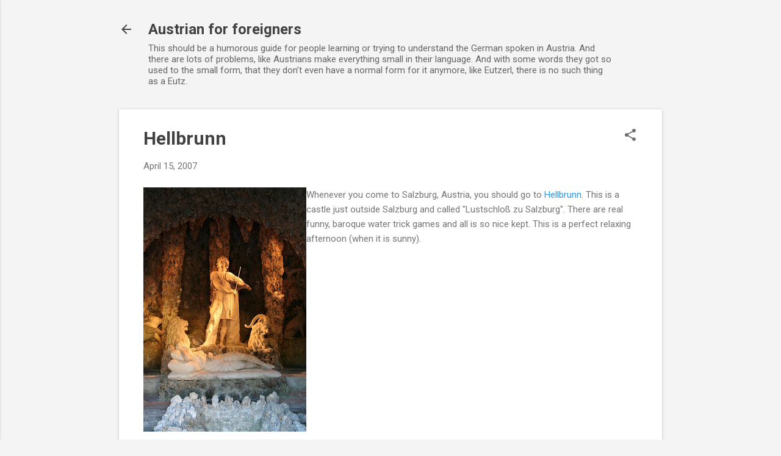

--- FILE ---
content_type: text/html; charset=UTF-8
request_url: https://www.austrianforforeigners.com/2007/04/hellbrunn.html?showComment=1394268644411
body_size: 39760
content:
<!DOCTYPE html>
<html dir='ltr' lang='en'>
<head>
<meta content='width=device-width, initial-scale=1' name='viewport'/>
<title>Hellbrunn</title>
<meta content='text/html; charset=UTF-8' http-equiv='Content-Type'/>
<!-- Chrome, Firefox OS and Opera -->
<meta content='#f4f4f4' name='theme-color'/>
<!-- Windows Phone -->
<meta content='#f4f4f4' name='msapplication-navbutton-color'/>
<meta content='blogger' name='generator'/>
<link href='https://www.austrianforforeigners.com/favicon.ico' rel='icon' type='image/x-icon'/>
<link href='https://www.austrianforforeigners.com/2007/04/hellbrunn.html' rel='canonical'/>
<link rel="alternate" type="application/atom+xml" title="Austrian for foreigners - Atom" href="https://www.austrianforforeigners.com/feeds/posts/default" />
<link rel="alternate" type="application/rss+xml" title="Austrian for foreigners - RSS" href="https://www.austrianforforeigners.com/feeds/posts/default?alt=rss" />
<link rel="service.post" type="application/atom+xml" title="Austrian for foreigners - Atom" href="https://www.blogger.com/feeds/5772540/posts/default" />

<link rel="alternate" type="application/atom+xml" title="Austrian for foreigners - Atom" href="https://www.austrianforforeigners.com/feeds/3626577844713822149/comments/default" />
<!--Can't find substitution for tag [blog.ieCssRetrofitLinks]-->
<link href='https://blogger.googleusercontent.com/img/b/R29vZ2xl/AVvXsEhHPP0my6hD7BZ-nzmYi0UQoP9yztKPLRUN_Snb78GUkSQtWfIu3nFeYT9PuifBXsg_srX9Eb4bB3da0Jv-oT8ICmeqAgpudvEJlTMoUKoB3kBLlctAFckLIQ_24zvd6o1CXfKMiA/s400/IMG_0420.JPG' rel='image_src'/>
<meta content='https://www.austrianforforeigners.com/2007/04/hellbrunn.html' property='og:url'/>
<meta content='Hellbrunn' property='og:title'/>
<meta content='You get many interesting insights about the Austrian language here.' property='og:description'/>
<meta content='https://blogger.googleusercontent.com/img/b/R29vZ2xl/AVvXsEhHPP0my6hD7BZ-nzmYi0UQoP9yztKPLRUN_Snb78GUkSQtWfIu3nFeYT9PuifBXsg_srX9Eb4bB3da0Jv-oT8ICmeqAgpudvEJlTMoUKoB3kBLlctAFckLIQ_24zvd6o1CXfKMiA/w1200-h630-p-k-no-nu/IMG_0420.JPG' property='og:image'/>
<style type='text/css'>@font-face{font-family:'Roboto';font-style:italic;font-weight:300;font-stretch:100%;font-display:swap;src:url(//fonts.gstatic.com/s/roboto/v50/KFOKCnqEu92Fr1Mu53ZEC9_Vu3r1gIhOszmOClHrs6ljXfMMLt_QuAX-k3Yi128m0kN2.woff2)format('woff2');unicode-range:U+0460-052F,U+1C80-1C8A,U+20B4,U+2DE0-2DFF,U+A640-A69F,U+FE2E-FE2F;}@font-face{font-family:'Roboto';font-style:italic;font-weight:300;font-stretch:100%;font-display:swap;src:url(//fonts.gstatic.com/s/roboto/v50/KFOKCnqEu92Fr1Mu53ZEC9_Vu3r1gIhOszmOClHrs6ljXfMMLt_QuAz-k3Yi128m0kN2.woff2)format('woff2');unicode-range:U+0301,U+0400-045F,U+0490-0491,U+04B0-04B1,U+2116;}@font-face{font-family:'Roboto';font-style:italic;font-weight:300;font-stretch:100%;font-display:swap;src:url(//fonts.gstatic.com/s/roboto/v50/KFOKCnqEu92Fr1Mu53ZEC9_Vu3r1gIhOszmOClHrs6ljXfMMLt_QuAT-k3Yi128m0kN2.woff2)format('woff2');unicode-range:U+1F00-1FFF;}@font-face{font-family:'Roboto';font-style:italic;font-weight:300;font-stretch:100%;font-display:swap;src:url(//fonts.gstatic.com/s/roboto/v50/KFOKCnqEu92Fr1Mu53ZEC9_Vu3r1gIhOszmOClHrs6ljXfMMLt_QuAv-k3Yi128m0kN2.woff2)format('woff2');unicode-range:U+0370-0377,U+037A-037F,U+0384-038A,U+038C,U+038E-03A1,U+03A3-03FF;}@font-face{font-family:'Roboto';font-style:italic;font-weight:300;font-stretch:100%;font-display:swap;src:url(//fonts.gstatic.com/s/roboto/v50/KFOKCnqEu92Fr1Mu53ZEC9_Vu3r1gIhOszmOClHrs6ljXfMMLt_QuHT-k3Yi128m0kN2.woff2)format('woff2');unicode-range:U+0302-0303,U+0305,U+0307-0308,U+0310,U+0312,U+0315,U+031A,U+0326-0327,U+032C,U+032F-0330,U+0332-0333,U+0338,U+033A,U+0346,U+034D,U+0391-03A1,U+03A3-03A9,U+03B1-03C9,U+03D1,U+03D5-03D6,U+03F0-03F1,U+03F4-03F5,U+2016-2017,U+2034-2038,U+203C,U+2040,U+2043,U+2047,U+2050,U+2057,U+205F,U+2070-2071,U+2074-208E,U+2090-209C,U+20D0-20DC,U+20E1,U+20E5-20EF,U+2100-2112,U+2114-2115,U+2117-2121,U+2123-214F,U+2190,U+2192,U+2194-21AE,U+21B0-21E5,U+21F1-21F2,U+21F4-2211,U+2213-2214,U+2216-22FF,U+2308-230B,U+2310,U+2319,U+231C-2321,U+2336-237A,U+237C,U+2395,U+239B-23B7,U+23D0,U+23DC-23E1,U+2474-2475,U+25AF,U+25B3,U+25B7,U+25BD,U+25C1,U+25CA,U+25CC,U+25FB,U+266D-266F,U+27C0-27FF,U+2900-2AFF,U+2B0E-2B11,U+2B30-2B4C,U+2BFE,U+3030,U+FF5B,U+FF5D,U+1D400-1D7FF,U+1EE00-1EEFF;}@font-face{font-family:'Roboto';font-style:italic;font-weight:300;font-stretch:100%;font-display:swap;src:url(//fonts.gstatic.com/s/roboto/v50/KFOKCnqEu92Fr1Mu53ZEC9_Vu3r1gIhOszmOClHrs6ljXfMMLt_QuGb-k3Yi128m0kN2.woff2)format('woff2');unicode-range:U+0001-000C,U+000E-001F,U+007F-009F,U+20DD-20E0,U+20E2-20E4,U+2150-218F,U+2190,U+2192,U+2194-2199,U+21AF,U+21E6-21F0,U+21F3,U+2218-2219,U+2299,U+22C4-22C6,U+2300-243F,U+2440-244A,U+2460-24FF,U+25A0-27BF,U+2800-28FF,U+2921-2922,U+2981,U+29BF,U+29EB,U+2B00-2BFF,U+4DC0-4DFF,U+FFF9-FFFB,U+10140-1018E,U+10190-1019C,U+101A0,U+101D0-101FD,U+102E0-102FB,U+10E60-10E7E,U+1D2C0-1D2D3,U+1D2E0-1D37F,U+1F000-1F0FF,U+1F100-1F1AD,U+1F1E6-1F1FF,U+1F30D-1F30F,U+1F315,U+1F31C,U+1F31E,U+1F320-1F32C,U+1F336,U+1F378,U+1F37D,U+1F382,U+1F393-1F39F,U+1F3A7-1F3A8,U+1F3AC-1F3AF,U+1F3C2,U+1F3C4-1F3C6,U+1F3CA-1F3CE,U+1F3D4-1F3E0,U+1F3ED,U+1F3F1-1F3F3,U+1F3F5-1F3F7,U+1F408,U+1F415,U+1F41F,U+1F426,U+1F43F,U+1F441-1F442,U+1F444,U+1F446-1F449,U+1F44C-1F44E,U+1F453,U+1F46A,U+1F47D,U+1F4A3,U+1F4B0,U+1F4B3,U+1F4B9,U+1F4BB,U+1F4BF,U+1F4C8-1F4CB,U+1F4D6,U+1F4DA,U+1F4DF,U+1F4E3-1F4E6,U+1F4EA-1F4ED,U+1F4F7,U+1F4F9-1F4FB,U+1F4FD-1F4FE,U+1F503,U+1F507-1F50B,U+1F50D,U+1F512-1F513,U+1F53E-1F54A,U+1F54F-1F5FA,U+1F610,U+1F650-1F67F,U+1F687,U+1F68D,U+1F691,U+1F694,U+1F698,U+1F6AD,U+1F6B2,U+1F6B9-1F6BA,U+1F6BC,U+1F6C6-1F6CF,U+1F6D3-1F6D7,U+1F6E0-1F6EA,U+1F6F0-1F6F3,U+1F6F7-1F6FC,U+1F700-1F7FF,U+1F800-1F80B,U+1F810-1F847,U+1F850-1F859,U+1F860-1F887,U+1F890-1F8AD,U+1F8B0-1F8BB,U+1F8C0-1F8C1,U+1F900-1F90B,U+1F93B,U+1F946,U+1F984,U+1F996,U+1F9E9,U+1FA00-1FA6F,U+1FA70-1FA7C,U+1FA80-1FA89,U+1FA8F-1FAC6,U+1FACE-1FADC,U+1FADF-1FAE9,U+1FAF0-1FAF8,U+1FB00-1FBFF;}@font-face{font-family:'Roboto';font-style:italic;font-weight:300;font-stretch:100%;font-display:swap;src:url(//fonts.gstatic.com/s/roboto/v50/KFOKCnqEu92Fr1Mu53ZEC9_Vu3r1gIhOszmOClHrs6ljXfMMLt_QuAf-k3Yi128m0kN2.woff2)format('woff2');unicode-range:U+0102-0103,U+0110-0111,U+0128-0129,U+0168-0169,U+01A0-01A1,U+01AF-01B0,U+0300-0301,U+0303-0304,U+0308-0309,U+0323,U+0329,U+1EA0-1EF9,U+20AB;}@font-face{font-family:'Roboto';font-style:italic;font-weight:300;font-stretch:100%;font-display:swap;src:url(//fonts.gstatic.com/s/roboto/v50/KFOKCnqEu92Fr1Mu53ZEC9_Vu3r1gIhOszmOClHrs6ljXfMMLt_QuAb-k3Yi128m0kN2.woff2)format('woff2');unicode-range:U+0100-02BA,U+02BD-02C5,U+02C7-02CC,U+02CE-02D7,U+02DD-02FF,U+0304,U+0308,U+0329,U+1D00-1DBF,U+1E00-1E9F,U+1EF2-1EFF,U+2020,U+20A0-20AB,U+20AD-20C0,U+2113,U+2C60-2C7F,U+A720-A7FF;}@font-face{font-family:'Roboto';font-style:italic;font-weight:300;font-stretch:100%;font-display:swap;src:url(//fonts.gstatic.com/s/roboto/v50/KFOKCnqEu92Fr1Mu53ZEC9_Vu3r1gIhOszmOClHrs6ljXfMMLt_QuAj-k3Yi128m0g.woff2)format('woff2');unicode-range:U+0000-00FF,U+0131,U+0152-0153,U+02BB-02BC,U+02C6,U+02DA,U+02DC,U+0304,U+0308,U+0329,U+2000-206F,U+20AC,U+2122,U+2191,U+2193,U+2212,U+2215,U+FEFF,U+FFFD;}@font-face{font-family:'Roboto';font-style:normal;font-weight:400;font-stretch:100%;font-display:swap;src:url(//fonts.gstatic.com/s/roboto/v50/KFO7CnqEu92Fr1ME7kSn66aGLdTylUAMa3GUBHMdazTgWw.woff2)format('woff2');unicode-range:U+0460-052F,U+1C80-1C8A,U+20B4,U+2DE0-2DFF,U+A640-A69F,U+FE2E-FE2F;}@font-face{font-family:'Roboto';font-style:normal;font-weight:400;font-stretch:100%;font-display:swap;src:url(//fonts.gstatic.com/s/roboto/v50/KFO7CnqEu92Fr1ME7kSn66aGLdTylUAMa3iUBHMdazTgWw.woff2)format('woff2');unicode-range:U+0301,U+0400-045F,U+0490-0491,U+04B0-04B1,U+2116;}@font-face{font-family:'Roboto';font-style:normal;font-weight:400;font-stretch:100%;font-display:swap;src:url(//fonts.gstatic.com/s/roboto/v50/KFO7CnqEu92Fr1ME7kSn66aGLdTylUAMa3CUBHMdazTgWw.woff2)format('woff2');unicode-range:U+1F00-1FFF;}@font-face{font-family:'Roboto';font-style:normal;font-weight:400;font-stretch:100%;font-display:swap;src:url(//fonts.gstatic.com/s/roboto/v50/KFO7CnqEu92Fr1ME7kSn66aGLdTylUAMa3-UBHMdazTgWw.woff2)format('woff2');unicode-range:U+0370-0377,U+037A-037F,U+0384-038A,U+038C,U+038E-03A1,U+03A3-03FF;}@font-face{font-family:'Roboto';font-style:normal;font-weight:400;font-stretch:100%;font-display:swap;src:url(//fonts.gstatic.com/s/roboto/v50/KFO7CnqEu92Fr1ME7kSn66aGLdTylUAMawCUBHMdazTgWw.woff2)format('woff2');unicode-range:U+0302-0303,U+0305,U+0307-0308,U+0310,U+0312,U+0315,U+031A,U+0326-0327,U+032C,U+032F-0330,U+0332-0333,U+0338,U+033A,U+0346,U+034D,U+0391-03A1,U+03A3-03A9,U+03B1-03C9,U+03D1,U+03D5-03D6,U+03F0-03F1,U+03F4-03F5,U+2016-2017,U+2034-2038,U+203C,U+2040,U+2043,U+2047,U+2050,U+2057,U+205F,U+2070-2071,U+2074-208E,U+2090-209C,U+20D0-20DC,U+20E1,U+20E5-20EF,U+2100-2112,U+2114-2115,U+2117-2121,U+2123-214F,U+2190,U+2192,U+2194-21AE,U+21B0-21E5,U+21F1-21F2,U+21F4-2211,U+2213-2214,U+2216-22FF,U+2308-230B,U+2310,U+2319,U+231C-2321,U+2336-237A,U+237C,U+2395,U+239B-23B7,U+23D0,U+23DC-23E1,U+2474-2475,U+25AF,U+25B3,U+25B7,U+25BD,U+25C1,U+25CA,U+25CC,U+25FB,U+266D-266F,U+27C0-27FF,U+2900-2AFF,U+2B0E-2B11,U+2B30-2B4C,U+2BFE,U+3030,U+FF5B,U+FF5D,U+1D400-1D7FF,U+1EE00-1EEFF;}@font-face{font-family:'Roboto';font-style:normal;font-weight:400;font-stretch:100%;font-display:swap;src:url(//fonts.gstatic.com/s/roboto/v50/KFO7CnqEu92Fr1ME7kSn66aGLdTylUAMaxKUBHMdazTgWw.woff2)format('woff2');unicode-range:U+0001-000C,U+000E-001F,U+007F-009F,U+20DD-20E0,U+20E2-20E4,U+2150-218F,U+2190,U+2192,U+2194-2199,U+21AF,U+21E6-21F0,U+21F3,U+2218-2219,U+2299,U+22C4-22C6,U+2300-243F,U+2440-244A,U+2460-24FF,U+25A0-27BF,U+2800-28FF,U+2921-2922,U+2981,U+29BF,U+29EB,U+2B00-2BFF,U+4DC0-4DFF,U+FFF9-FFFB,U+10140-1018E,U+10190-1019C,U+101A0,U+101D0-101FD,U+102E0-102FB,U+10E60-10E7E,U+1D2C0-1D2D3,U+1D2E0-1D37F,U+1F000-1F0FF,U+1F100-1F1AD,U+1F1E6-1F1FF,U+1F30D-1F30F,U+1F315,U+1F31C,U+1F31E,U+1F320-1F32C,U+1F336,U+1F378,U+1F37D,U+1F382,U+1F393-1F39F,U+1F3A7-1F3A8,U+1F3AC-1F3AF,U+1F3C2,U+1F3C4-1F3C6,U+1F3CA-1F3CE,U+1F3D4-1F3E0,U+1F3ED,U+1F3F1-1F3F3,U+1F3F5-1F3F7,U+1F408,U+1F415,U+1F41F,U+1F426,U+1F43F,U+1F441-1F442,U+1F444,U+1F446-1F449,U+1F44C-1F44E,U+1F453,U+1F46A,U+1F47D,U+1F4A3,U+1F4B0,U+1F4B3,U+1F4B9,U+1F4BB,U+1F4BF,U+1F4C8-1F4CB,U+1F4D6,U+1F4DA,U+1F4DF,U+1F4E3-1F4E6,U+1F4EA-1F4ED,U+1F4F7,U+1F4F9-1F4FB,U+1F4FD-1F4FE,U+1F503,U+1F507-1F50B,U+1F50D,U+1F512-1F513,U+1F53E-1F54A,U+1F54F-1F5FA,U+1F610,U+1F650-1F67F,U+1F687,U+1F68D,U+1F691,U+1F694,U+1F698,U+1F6AD,U+1F6B2,U+1F6B9-1F6BA,U+1F6BC,U+1F6C6-1F6CF,U+1F6D3-1F6D7,U+1F6E0-1F6EA,U+1F6F0-1F6F3,U+1F6F7-1F6FC,U+1F700-1F7FF,U+1F800-1F80B,U+1F810-1F847,U+1F850-1F859,U+1F860-1F887,U+1F890-1F8AD,U+1F8B0-1F8BB,U+1F8C0-1F8C1,U+1F900-1F90B,U+1F93B,U+1F946,U+1F984,U+1F996,U+1F9E9,U+1FA00-1FA6F,U+1FA70-1FA7C,U+1FA80-1FA89,U+1FA8F-1FAC6,U+1FACE-1FADC,U+1FADF-1FAE9,U+1FAF0-1FAF8,U+1FB00-1FBFF;}@font-face{font-family:'Roboto';font-style:normal;font-weight:400;font-stretch:100%;font-display:swap;src:url(//fonts.gstatic.com/s/roboto/v50/KFO7CnqEu92Fr1ME7kSn66aGLdTylUAMa3OUBHMdazTgWw.woff2)format('woff2');unicode-range:U+0102-0103,U+0110-0111,U+0128-0129,U+0168-0169,U+01A0-01A1,U+01AF-01B0,U+0300-0301,U+0303-0304,U+0308-0309,U+0323,U+0329,U+1EA0-1EF9,U+20AB;}@font-face{font-family:'Roboto';font-style:normal;font-weight:400;font-stretch:100%;font-display:swap;src:url(//fonts.gstatic.com/s/roboto/v50/KFO7CnqEu92Fr1ME7kSn66aGLdTylUAMa3KUBHMdazTgWw.woff2)format('woff2');unicode-range:U+0100-02BA,U+02BD-02C5,U+02C7-02CC,U+02CE-02D7,U+02DD-02FF,U+0304,U+0308,U+0329,U+1D00-1DBF,U+1E00-1E9F,U+1EF2-1EFF,U+2020,U+20A0-20AB,U+20AD-20C0,U+2113,U+2C60-2C7F,U+A720-A7FF;}@font-face{font-family:'Roboto';font-style:normal;font-weight:400;font-stretch:100%;font-display:swap;src:url(//fonts.gstatic.com/s/roboto/v50/KFO7CnqEu92Fr1ME7kSn66aGLdTylUAMa3yUBHMdazQ.woff2)format('woff2');unicode-range:U+0000-00FF,U+0131,U+0152-0153,U+02BB-02BC,U+02C6,U+02DA,U+02DC,U+0304,U+0308,U+0329,U+2000-206F,U+20AC,U+2122,U+2191,U+2193,U+2212,U+2215,U+FEFF,U+FFFD;}@font-face{font-family:'Roboto';font-style:normal;font-weight:700;font-stretch:100%;font-display:swap;src:url(//fonts.gstatic.com/s/roboto/v50/KFO7CnqEu92Fr1ME7kSn66aGLdTylUAMa3GUBHMdazTgWw.woff2)format('woff2');unicode-range:U+0460-052F,U+1C80-1C8A,U+20B4,U+2DE0-2DFF,U+A640-A69F,U+FE2E-FE2F;}@font-face{font-family:'Roboto';font-style:normal;font-weight:700;font-stretch:100%;font-display:swap;src:url(//fonts.gstatic.com/s/roboto/v50/KFO7CnqEu92Fr1ME7kSn66aGLdTylUAMa3iUBHMdazTgWw.woff2)format('woff2');unicode-range:U+0301,U+0400-045F,U+0490-0491,U+04B0-04B1,U+2116;}@font-face{font-family:'Roboto';font-style:normal;font-weight:700;font-stretch:100%;font-display:swap;src:url(//fonts.gstatic.com/s/roboto/v50/KFO7CnqEu92Fr1ME7kSn66aGLdTylUAMa3CUBHMdazTgWw.woff2)format('woff2');unicode-range:U+1F00-1FFF;}@font-face{font-family:'Roboto';font-style:normal;font-weight:700;font-stretch:100%;font-display:swap;src:url(//fonts.gstatic.com/s/roboto/v50/KFO7CnqEu92Fr1ME7kSn66aGLdTylUAMa3-UBHMdazTgWw.woff2)format('woff2');unicode-range:U+0370-0377,U+037A-037F,U+0384-038A,U+038C,U+038E-03A1,U+03A3-03FF;}@font-face{font-family:'Roboto';font-style:normal;font-weight:700;font-stretch:100%;font-display:swap;src:url(//fonts.gstatic.com/s/roboto/v50/KFO7CnqEu92Fr1ME7kSn66aGLdTylUAMawCUBHMdazTgWw.woff2)format('woff2');unicode-range:U+0302-0303,U+0305,U+0307-0308,U+0310,U+0312,U+0315,U+031A,U+0326-0327,U+032C,U+032F-0330,U+0332-0333,U+0338,U+033A,U+0346,U+034D,U+0391-03A1,U+03A3-03A9,U+03B1-03C9,U+03D1,U+03D5-03D6,U+03F0-03F1,U+03F4-03F5,U+2016-2017,U+2034-2038,U+203C,U+2040,U+2043,U+2047,U+2050,U+2057,U+205F,U+2070-2071,U+2074-208E,U+2090-209C,U+20D0-20DC,U+20E1,U+20E5-20EF,U+2100-2112,U+2114-2115,U+2117-2121,U+2123-214F,U+2190,U+2192,U+2194-21AE,U+21B0-21E5,U+21F1-21F2,U+21F4-2211,U+2213-2214,U+2216-22FF,U+2308-230B,U+2310,U+2319,U+231C-2321,U+2336-237A,U+237C,U+2395,U+239B-23B7,U+23D0,U+23DC-23E1,U+2474-2475,U+25AF,U+25B3,U+25B7,U+25BD,U+25C1,U+25CA,U+25CC,U+25FB,U+266D-266F,U+27C0-27FF,U+2900-2AFF,U+2B0E-2B11,U+2B30-2B4C,U+2BFE,U+3030,U+FF5B,U+FF5D,U+1D400-1D7FF,U+1EE00-1EEFF;}@font-face{font-family:'Roboto';font-style:normal;font-weight:700;font-stretch:100%;font-display:swap;src:url(//fonts.gstatic.com/s/roboto/v50/KFO7CnqEu92Fr1ME7kSn66aGLdTylUAMaxKUBHMdazTgWw.woff2)format('woff2');unicode-range:U+0001-000C,U+000E-001F,U+007F-009F,U+20DD-20E0,U+20E2-20E4,U+2150-218F,U+2190,U+2192,U+2194-2199,U+21AF,U+21E6-21F0,U+21F3,U+2218-2219,U+2299,U+22C4-22C6,U+2300-243F,U+2440-244A,U+2460-24FF,U+25A0-27BF,U+2800-28FF,U+2921-2922,U+2981,U+29BF,U+29EB,U+2B00-2BFF,U+4DC0-4DFF,U+FFF9-FFFB,U+10140-1018E,U+10190-1019C,U+101A0,U+101D0-101FD,U+102E0-102FB,U+10E60-10E7E,U+1D2C0-1D2D3,U+1D2E0-1D37F,U+1F000-1F0FF,U+1F100-1F1AD,U+1F1E6-1F1FF,U+1F30D-1F30F,U+1F315,U+1F31C,U+1F31E,U+1F320-1F32C,U+1F336,U+1F378,U+1F37D,U+1F382,U+1F393-1F39F,U+1F3A7-1F3A8,U+1F3AC-1F3AF,U+1F3C2,U+1F3C4-1F3C6,U+1F3CA-1F3CE,U+1F3D4-1F3E0,U+1F3ED,U+1F3F1-1F3F3,U+1F3F5-1F3F7,U+1F408,U+1F415,U+1F41F,U+1F426,U+1F43F,U+1F441-1F442,U+1F444,U+1F446-1F449,U+1F44C-1F44E,U+1F453,U+1F46A,U+1F47D,U+1F4A3,U+1F4B0,U+1F4B3,U+1F4B9,U+1F4BB,U+1F4BF,U+1F4C8-1F4CB,U+1F4D6,U+1F4DA,U+1F4DF,U+1F4E3-1F4E6,U+1F4EA-1F4ED,U+1F4F7,U+1F4F9-1F4FB,U+1F4FD-1F4FE,U+1F503,U+1F507-1F50B,U+1F50D,U+1F512-1F513,U+1F53E-1F54A,U+1F54F-1F5FA,U+1F610,U+1F650-1F67F,U+1F687,U+1F68D,U+1F691,U+1F694,U+1F698,U+1F6AD,U+1F6B2,U+1F6B9-1F6BA,U+1F6BC,U+1F6C6-1F6CF,U+1F6D3-1F6D7,U+1F6E0-1F6EA,U+1F6F0-1F6F3,U+1F6F7-1F6FC,U+1F700-1F7FF,U+1F800-1F80B,U+1F810-1F847,U+1F850-1F859,U+1F860-1F887,U+1F890-1F8AD,U+1F8B0-1F8BB,U+1F8C0-1F8C1,U+1F900-1F90B,U+1F93B,U+1F946,U+1F984,U+1F996,U+1F9E9,U+1FA00-1FA6F,U+1FA70-1FA7C,U+1FA80-1FA89,U+1FA8F-1FAC6,U+1FACE-1FADC,U+1FADF-1FAE9,U+1FAF0-1FAF8,U+1FB00-1FBFF;}@font-face{font-family:'Roboto';font-style:normal;font-weight:700;font-stretch:100%;font-display:swap;src:url(//fonts.gstatic.com/s/roboto/v50/KFO7CnqEu92Fr1ME7kSn66aGLdTylUAMa3OUBHMdazTgWw.woff2)format('woff2');unicode-range:U+0102-0103,U+0110-0111,U+0128-0129,U+0168-0169,U+01A0-01A1,U+01AF-01B0,U+0300-0301,U+0303-0304,U+0308-0309,U+0323,U+0329,U+1EA0-1EF9,U+20AB;}@font-face{font-family:'Roboto';font-style:normal;font-weight:700;font-stretch:100%;font-display:swap;src:url(//fonts.gstatic.com/s/roboto/v50/KFO7CnqEu92Fr1ME7kSn66aGLdTylUAMa3KUBHMdazTgWw.woff2)format('woff2');unicode-range:U+0100-02BA,U+02BD-02C5,U+02C7-02CC,U+02CE-02D7,U+02DD-02FF,U+0304,U+0308,U+0329,U+1D00-1DBF,U+1E00-1E9F,U+1EF2-1EFF,U+2020,U+20A0-20AB,U+20AD-20C0,U+2113,U+2C60-2C7F,U+A720-A7FF;}@font-face{font-family:'Roboto';font-style:normal;font-weight:700;font-stretch:100%;font-display:swap;src:url(//fonts.gstatic.com/s/roboto/v50/KFO7CnqEu92Fr1ME7kSn66aGLdTylUAMa3yUBHMdazQ.woff2)format('woff2');unicode-range:U+0000-00FF,U+0131,U+0152-0153,U+02BB-02BC,U+02C6,U+02DA,U+02DC,U+0304,U+0308,U+0329,U+2000-206F,U+20AC,U+2122,U+2191,U+2193,U+2212,U+2215,U+FEFF,U+FFFD;}</style>
<style id='page-skin-1' type='text/css'><!--
/*! normalize.css v8.0.0 | MIT License | github.com/necolas/normalize.css */html{line-height:1.15;-webkit-text-size-adjust:100%}body{margin:0}h1{font-size:2em;margin:.67em 0}hr{box-sizing:content-box;height:0;overflow:visible}pre{font-family:monospace,monospace;font-size:1em}a{background-color:transparent}abbr[title]{border-bottom:none;text-decoration:underline;text-decoration:underline dotted}b,strong{font-weight:bolder}code,kbd,samp{font-family:monospace,monospace;font-size:1em}small{font-size:80%}sub,sup{font-size:75%;line-height:0;position:relative;vertical-align:baseline}sub{bottom:-0.25em}sup{top:-0.5em}img{border-style:none}button,input,optgroup,select,textarea{font-family:inherit;font-size:100%;line-height:1.15;margin:0}button,input{overflow:visible}button,select{text-transform:none}button,[type="button"],[type="reset"],[type="submit"]{-webkit-appearance:button}button::-moz-focus-inner,[type="button"]::-moz-focus-inner,[type="reset"]::-moz-focus-inner,[type="submit"]::-moz-focus-inner{border-style:none;padding:0}button:-moz-focusring,[type="button"]:-moz-focusring,[type="reset"]:-moz-focusring,[type="submit"]:-moz-focusring{outline:1px dotted ButtonText}fieldset{padding:.35em .75em .625em}legend{box-sizing:border-box;color:inherit;display:table;max-width:100%;padding:0;white-space:normal}progress{vertical-align:baseline}textarea{overflow:auto}[type="checkbox"],[type="radio"]{box-sizing:border-box;padding:0}[type="number"]::-webkit-inner-spin-button,[type="number"]::-webkit-outer-spin-button{height:auto}[type="search"]{-webkit-appearance:textfield;outline-offset:-2px}[type="search"]::-webkit-search-decoration{-webkit-appearance:none}::-webkit-file-upload-button{-webkit-appearance:button;font:inherit}details{display:block}summary{display:list-item}template{display:none}[hidden]{display:none}
/*!************************************************
* Blogger Template Style
* Name: Essential
**************************************************/
body{
overflow-wrap:break-word;
word-break:break-word;
word-wrap:break-word
}
.hidden{
display:none
}
.invisible{
visibility:hidden
}
.container:after,.float-container:after{
clear:both;
content:"";
display:table
}
.clearboth{
clear:both
}
#comments .comment .comment-actions,.subscribe-popup .FollowByEmail .follow-by-email-submit,.widget.Profile .profile-link,.widget.Profile .profile-link.visit-profile{
background:transparent;
border:0;
box-shadow:none;
color:#2196f3;
cursor:pointer;
font-size:14px;
font-weight:700;
outline:none;
text-decoration:none;
text-transform:uppercase;
width:auto
}
.dim-overlay{
height:100vh;
left:0;
position:fixed;
top:0;
width:100%
}
#sharing-dim-overlay{
background-color:transparent
}
input::-ms-clear{
display:none
}
.blogger-logo,.svg-icon-24.blogger-logo{
fill:#ff9800;
opacity:1
}
.loading-spinner-large{
-webkit-animation:mspin-rotate 1568.63ms linear infinite;
animation:mspin-rotate 1568.63ms linear infinite;
height:48px;
overflow:hidden;
position:absolute;
width:48px;
z-index:200
}
.loading-spinner-large>div{
-webkit-animation:mspin-revrot 5332ms steps(4) infinite;
animation:mspin-revrot 5332ms steps(4) infinite
}
.loading-spinner-large>div>div{
-webkit-animation:mspin-singlecolor-large-film 1333ms steps(81) infinite;
animation:mspin-singlecolor-large-film 1333ms steps(81) infinite;
background-size:100%;
height:48px;
width:3888px
}
.mspin-black-large>div>div,.mspin-grey_54-large>div>div{
background-image:url(https://www.blogblog.com/indie/mspin_black_large.svg)
}
.mspin-white-large>div>div{
background-image:url(https://www.blogblog.com/indie/mspin_white_large.svg)
}
.mspin-grey_54-large{
opacity:.54
}
@-webkit-keyframes mspin-singlecolor-large-film{
0%{
-webkit-transform:translateX(0);
transform:translateX(0)
}
to{
-webkit-transform:translateX(-3888px);
transform:translateX(-3888px)
}
}
@keyframes mspin-singlecolor-large-film{
0%{
-webkit-transform:translateX(0);
transform:translateX(0)
}
to{
-webkit-transform:translateX(-3888px);
transform:translateX(-3888px)
}
}
@-webkit-keyframes mspin-rotate{
0%{
-webkit-transform:rotate(0deg);
transform:rotate(0deg)
}
to{
-webkit-transform:rotate(1turn);
transform:rotate(1turn)
}
}
@keyframes mspin-rotate{
0%{
-webkit-transform:rotate(0deg);
transform:rotate(0deg)
}
to{
-webkit-transform:rotate(1turn);
transform:rotate(1turn)
}
}
@-webkit-keyframes mspin-revrot{
0%{
-webkit-transform:rotate(0deg);
transform:rotate(0deg)
}
to{
-webkit-transform:rotate(-1turn);
transform:rotate(-1turn)
}
}
@keyframes mspin-revrot{
0%{
-webkit-transform:rotate(0deg);
transform:rotate(0deg)
}
to{
-webkit-transform:rotate(-1turn);
transform:rotate(-1turn)
}
}
.skip-navigation{
background-color:#fff;
box-sizing:border-box;
color:#000;
display:block;
height:0;
left:0;
line-height:50px;
overflow:hidden;
padding-top:0;
position:fixed;
text-align:center;
top:0;
-webkit-transition:box-shadow .3s,height .3s,padding-top .3s;
transition:box-shadow .3s,height .3s,padding-top .3s;
width:100%;
z-index:900
}
.skip-navigation:focus{
box-shadow:0 4px 5px 0 rgba(0,0,0,.14),0 1px 10px 0 rgba(0,0,0,.12),0 2px 4px -1px rgba(0,0,0,.2);
height:50px
}
#main{
outline:none
}
.main-heading{
position:absolute;
clip:rect(1px,1px,1px,1px);
padding:0;
border:0;
height:1px;
width:1px;
overflow:hidden
}
.Attribution{
margin-top:1em;
text-align:center
}
.Attribution .blogger img,.Attribution .blogger svg{
vertical-align:bottom
}
.Attribution .blogger img{
margin-right:.5em
}
.Attribution div{
line-height:24px;
margin-top:.5em
}
.Attribution .copyright,.Attribution .image-attribution{
font-size:.7em;
margin-top:1.5em
}
.BLOG_mobile_video_class{
display:none
}
.bg-photo{
background-attachment:scroll!important
}
body .CSS_LIGHTBOX{
z-index:900
}
.extendable .show-less,.extendable .show-more{
border-color:#2196f3;
color:#2196f3;
margin-top:8px
}
.extendable .show-less.hidden,.extendable .show-more.hidden,.inline-ad{
display:none
}
.inline-ad{
max-width:100%;
overflow:hidden
}
.adsbygoogle{
display:block
}
#cookieChoiceInfo{
bottom:0;
top:auto
}
iframe.b-hbp-video{
border:0
}
.post-body iframe,.post-body img{
max-width:100%
}
.post-body a[imageanchor=\31]{
display:inline-block
}
.byline{
margin-right:1em
}
.byline:last-child{
margin-right:0
}
.link-copied-dialog{
max-width:520px;
outline:0
}
.link-copied-dialog .modal-dialog-buttons{
margin-top:8px
}
.link-copied-dialog .goog-buttonset-default{
background:transparent;
border:0
}
.link-copied-dialog .goog-buttonset-default:focus{
outline:0
}
.paging-control-container{
margin-bottom:16px
}
.paging-control-container .paging-control{
display:inline-block
}
.paging-control-container .comment-range-text:after,.paging-control-container .paging-control{
color:#2196f3
}
.paging-control-container .comment-range-text,.paging-control-container .paging-control{
margin-right:8px
}
.paging-control-container .comment-range-text:after,.paging-control-container .paging-control:after{
content:"\b7";
cursor:default;
padding-left:8px;
pointer-events:none
}
.paging-control-container .comment-range-text:last-child:after,.paging-control-container .paging-control:last-child:after{
content:none
}
.byline.reactions iframe{
height:20px
}
.b-notification{
color:#000;
background-color:#fff;
border-bottom:1px solid #000;
box-sizing:border-box;
padding:16px 32px;
text-align:center
}
.b-notification.visible{
-webkit-transition:margin-top .3s cubic-bezier(.4,0,.2,1);
transition:margin-top .3s cubic-bezier(.4,0,.2,1)
}
.b-notification.invisible{
position:absolute
}
.b-notification-close{
position:absolute;
right:8px;
top:8px
}
.no-posts-message{
line-height:40px;
text-align:center
}
@media screen and (max-width:800px){
body.item-view .post-body a[imageanchor=\31][style*=float\:\ left\;],body.item-view .post-body a[imageanchor=\31][style*=float\:\ right\;]{
float:none!important;
clear:none!important
}
body.item-view .post-body a[imageanchor=\31] img{
display:block;
height:auto;
margin:0 auto
}
body.item-view .post-body>.separator:first-child>a[imageanchor=\31]:first-child{
margin-top:20px
}
.post-body a[imageanchor]{
display:block
}
body.item-view .post-body a[imageanchor=\31]{
margin-left:0!important;
margin-right:0!important
}
body.item-view .post-body a[imageanchor=\31]+a[imageanchor=\31]{
margin-top:16px
}
}
.item-control{
display:none
}
#comments{
border-top:1px dashed rgba(0,0,0,.54);
margin-top:20px;
padding:20px
}
#comments .comment-thread ol{
margin:0;
padding-left:0;
padding-left:0
}
#comments .comment-thread .comment-replies,#comments .comment .comment-replybox-single{
margin-left:60px
}
#comments .comment-thread .thread-count{
display:none
}
#comments .comment{
list-style-type:none;
padding:0 0 30px;
position:relative
}
#comments .comment .comment{
padding-bottom:8px
}
.comment .avatar-image-container{
position:absolute
}
.comment .avatar-image-container img{
border-radius:50%
}
.avatar-image-container svg,.comment .avatar-image-container .avatar-icon{
border-radius:50%;
border:1px solid #707070;
box-sizing:border-box;
fill:#707070;
height:35px;
margin:0;
padding:7px;
width:35px
}
.comment .comment-block{
margin-top:10px;
margin-left:60px;
padding-bottom:0
}
#comments .comment-author-header-wrapper{
margin-left:40px
}
#comments .comment .thread-expanded .comment-block{
padding-bottom:20px
}
#comments .comment .comment-header .user,#comments .comment .comment-header .user a{
color:#424242;
font-style:normal;
font-weight:700
}
#comments .comment .comment-actions{
bottom:0;
margin-bottom:15px;
position:absolute
}
#comments .comment .comment-actions>*{
margin-right:8px
}
#comments .comment .comment-header .datetime{
bottom:0;
display:inline-block;
font-size:13px;
font-style:italic;
margin-left:8px
}
#comments .comment .comment-footer .comment-timestamp a,#comments .comment .comment-header .datetime,#comments .comment .comment-header .datetime a{
color:rgba(66,66,66,.54)
}
#comments .comment .comment-content,.comment .comment-body{
margin-top:12px;
word-break:break-word
}
.comment-body{
margin-bottom:12px
}
#comments.embed[data-num-comments=\30]{
border:0;
margin-top:0;
padding-top:0
}
#comment-editor-src,#comments.embed[data-num-comments=\30] #comment-post-message,#comments.embed[data-num-comments=\30] div.comment-form>p,#comments.embed[data-num-comments=\30] p.comment-footer{
display:none
}
.comments .comments-content .loadmore.loaded{
max-height:0;
opacity:0;
overflow:hidden
}
.extendable .remaining-items{
height:0;
overflow:hidden;
-webkit-transition:height .3s cubic-bezier(.4,0,.2,1);
transition:height .3s cubic-bezier(.4,0,.2,1)
}
.extendable .remaining-items.expanded{
height:auto
}
.svg-icon-24,.svg-icon-24-button{
cursor:pointer;
height:24px;
width:24px;
min-width:24px
}
.touch-icon{
margin:-12px;
padding:12px
}
.touch-icon:active,.touch-icon:focus{
background-color:hsla(0,0%,60%,.4);
border-radius:50%
}
svg:not(:root).touch-icon{
overflow:visible
}
html[dir=rtl] .rtl-reversible-icon{
-webkit-transform:scaleX(-1);
transform:scaleX(-1)
}
.svg-icon-24-button,.touch-icon-button{
background:transparent;
border:0;
margin:0;
outline:none;
padding:0
}
.touch-icon-button .touch-icon:active,.touch-icon-button .touch-icon:focus{
background-color:transparent
}
.touch-icon-button:active .touch-icon,.touch-icon-button:focus .touch-icon{
background-color:hsla(0,0%,60%,.4);
border-radius:50%
}
.Profile .default-avatar-wrapper .avatar-icon{
border-radius:50%;
border:1px solid #707070;
box-sizing:border-box;
fill:#707070;
margin:0
}
.Profile .individual .default-avatar-wrapper .avatar-icon{
padding:25px
}
.Profile .individual .avatar-icon,.Profile .individual .profile-img{
height:120px;
width:120px
}
.Profile .team .default-avatar-wrapper .avatar-icon{
padding:8px
}
.Profile .team .avatar-icon,.Profile .team .default-avatar-wrapper,.Profile .team .profile-img{
height:40px;
width:40px
}
.snippet-container{
margin:0;
position:relative;
overflow:hidden
}
.snippet-fade{
bottom:0;
box-sizing:border-box;
position:absolute;
width:96px;
right:0
}
.snippet-fade:after{
content:"\2026";
float:right
}
.post-bottom{
-webkit-box-align:center;
align-items:center;
display:-webkit-box;
display:flex;
flex-wrap:wrap
}
.post-footer{
-webkit-box-flex:1;
flex:1 1 auto;
flex-wrap:wrap;
-webkit-box-ordinal-group:2;
order:1
}
.post-footer>*{
-webkit-box-flex:0;
flex:0 1 auto
}
.post-footer .byline:last-child{
margin-right:1em
}
.jump-link{
-webkit-box-flex:0;
flex:0 0 auto;
-webkit-box-ordinal-group:3;
order:2
}
.centered-top-container.sticky{
left:0;
position:fixed;
right:0;
top:0;
width:auto;
z-index:50;
-webkit-transition-property:opacity,-webkit-transform;
transition-property:opacity,-webkit-transform;
transition-property:transform,opacity;
transition-property:transform,opacity,-webkit-transform;
-webkit-transition-duration:.2s;
transition-duration:.2s;
-webkit-transition-timing-function:cubic-bezier(.4,0,.2,1);
transition-timing-function:cubic-bezier(.4,0,.2,1)
}
.centered-top-placeholder{
display:none
}
.collapsed-header .centered-top-placeholder{
display:block
}
.centered-top-container .Header .replaced h1,.centered-top-placeholder .Header .replaced h1{
display:none
}
.centered-top-container.sticky .Header .replaced h1{
display:block
}
.centered-top-container.sticky .Header .header-widget{
background:none
}
.centered-top-container.sticky .Header .header-image-wrapper{
display:none
}
.centered-top-container img,.centered-top-placeholder img{
max-width:100%
}
.collapsible{
-webkit-transition:height .3s cubic-bezier(.4,0,.2,1);
transition:height .3s cubic-bezier(.4,0,.2,1)
}
.collapsible,.collapsible>summary{
display:block;
overflow:hidden
}
.collapsible>:not(summary){
display:none
}
.collapsible[open]>:not(summary){
display:block
}
.collapsible:focus,.collapsible>summary:focus{
outline:none
}
.collapsible>summary{
cursor:pointer;
display:block;
padding:0
}
.collapsible:focus>summary,.collapsible>summary:focus{
background-color:transparent
}
.collapsible>summary::-webkit-details-marker{
display:none
}
.collapsible-title{
-webkit-box-align:center;
align-items:center;
display:-webkit-box;
display:flex
}
.collapsible-title .title{
-webkit-box-flex:1;
flex:1 1 auto;
-webkit-box-ordinal-group:1;
order:0;
overflow:hidden;
text-overflow:ellipsis;
white-space:nowrap
}
.collapsible-title .chevron-down,.collapsible[open] .collapsible-title .chevron-up{
display:block
}
.collapsible-title .chevron-up,.collapsible[open] .collapsible-title .chevron-down{
display:none
}
.flat-button{
font-weight:700;
text-transform:uppercase;
border-radius:2px;
padding:8px;
margin:-8px
}
.flat-button,.flat-icon-button{
cursor:pointer;
display:inline-block
}
.flat-icon-button{
background:transparent;
border:0;
outline:none;
margin:-12px;
padding:12px;
box-sizing:content-box;
line-height:0
}
.flat-icon-button,.flat-icon-button .splash-wrapper{
border-radius:50%
}
.flat-icon-button .splash.animate{
-webkit-animation-duration:.3s;
animation-duration:.3s
}
.overflowable-container{
max-height:46px;
overflow:hidden;
position:relative
}
.overflow-button{
cursor:pointer
}
#overflowable-dim-overlay{
background:transparent
}
.overflow-popup{
box-shadow:0 2px 2px 0 rgba(0,0,0,.14),0 3px 1px -2px rgba(0,0,0,.2),0 1px 5px 0 rgba(0,0,0,.12);
background-color:#ffffff;
left:0;
max-width:calc(100% - 32px);
position:absolute;
top:0;
visibility:hidden;
z-index:101
}
.overflow-popup ul{
list-style:none
}
.overflow-popup .tabs li,.overflow-popup li{
display:block;
height:auto
}
.overflow-popup .tabs li{
padding-left:0;
padding-right:0
}
.overflow-button.hidden,.overflow-popup .tabs li.hidden,.overflow-popup li.hidden{
display:none
}
.pill-button{
background:transparent;
border:1px solid;
border-radius:12px;
cursor:pointer;
display:inline-block;
padding:4px 16px;
text-transform:uppercase
}
.ripple{
position:relative
}
.ripple>*{
z-index:1
}
.splash-wrapper{
bottom:0;
left:0;
overflow:hidden;
pointer-events:none;
position:absolute;
right:0;
top:0;
z-index:0
}
.splash{
background:#ccc;
border-radius:100%;
display:block;
opacity:.6;
position:absolute;
-webkit-transform:scale(0);
transform:scale(0)
}
.splash.animate{
-webkit-animation:ripple-effect .4s linear;
animation:ripple-effect .4s linear
}
@-webkit-keyframes ripple-effect{
to{
opacity:0;
-webkit-transform:scale(2.5);
transform:scale(2.5)
}
}
@keyframes ripple-effect{
to{
opacity:0;
-webkit-transform:scale(2.5);
transform:scale(2.5)
}
}
.search{
display:-webkit-box;
display:flex;
line-height:24px;
width:24px
}
.search.focused,.search.focused .section{
width:100%
}
.search form{
z-index:101
}
.search h3{
display:none
}
.search form{
display:-webkit-box;
display:flex;
-webkit-box-flex:1;
flex:1 0 0;
border-bottom:1px solid transparent;
padding-bottom:8px
}
.search form>*{
display:none
}
.search.focused form>*{
display:block
}
.search .search-input label{
display:none
}
.collapsed-header .centered-top-container .search.focused form{
border-bottom-color:transparent
}
.search-expand{
-webkit-box-flex:0;
flex:0 0 auto
}
.search-expand-text{
display:none
}
.search-close{
display:inline;
vertical-align:middle
}
.search-input{
-webkit-box-flex:1;
flex:1 0 1px
}
.search-input input{
background:none;
border:0;
box-sizing:border-box;
color:#424242;
display:inline-block;
outline:none;
width:calc(100% - 48px)
}
.search-input input.no-cursor{
color:transparent;
text-shadow:0 0 0 #424242
}
.collapsed-header .centered-top-container .search-action,.collapsed-header .centered-top-container .search-input input{
color:#424242
}
.collapsed-header .centered-top-container .search-input input.no-cursor{
color:transparent;
text-shadow:0 0 0 #424242
}
.collapsed-header .centered-top-container .search-input input.no-cursor:focus,.search-input input.no-cursor:focus{
outline:none
}
.search-focused>*{
visibility:hidden
}
.search-focused .search,.search-focused .search-icon{
visibility:visible
}
.widget.Sharing .sharing-button{
display:none
}
.widget.Sharing .sharing-buttons li{
padding:0
}
.widget.Sharing .sharing-buttons li span{
display:none
}
.post-share-buttons{
position:relative
}
.sharing-open.touch-icon-button:active .touch-icon,.sharing-open.touch-icon-button:focus .touch-icon{
background-color:transparent
}
.share-buttons{
background-color:#ffffff;
border-radius:2px;
box-shadow:0 2px 2px 0 rgba(0,0,0,.14),0 3px 1px -2px rgba(0,0,0,.2),0 1px 5px 0 rgba(0,0,0,.12);
color:#424242;
list-style:none;
margin:0;
padding:8px 0;
position:absolute;
top:-11px;
min-width:200px;
z-index:101
}
.share-buttons.hidden{
display:none
}
.sharing-button{
background:transparent;
border:0;
margin:0;
outline:none;
padding:0;
cursor:pointer
}
.share-buttons li{
margin:0;
height:48px
}
.share-buttons li:last-child{
margin-bottom:0
}
.share-buttons li .sharing-platform-button{
box-sizing:border-box;
cursor:pointer;
display:block;
height:100%;
margin-bottom:0;
padding:0 16px;
position:relative;
width:100%
}
.share-buttons li .sharing-platform-button:focus,.share-buttons li .sharing-platform-button:hover{
background-color:hsla(0,0%,50.2%,.1);
outline:none
}
.share-buttons li svg[class*=sharing-],.share-buttons li svg[class^=sharing-]{
position:absolute;
top:10px
}
.share-buttons li span.sharing-platform-button{
position:relative;
top:0
}
.share-buttons li .platform-sharing-text{
display:block;
font-size:16px;
line-height:48px;
white-space:nowrap;
margin-left:56px
}
.sidebar-container{
background-color:#ffffff;
max-width:284px;
overflow-y:auto;
-webkit-transition-property:-webkit-transform;
transition-property:-webkit-transform;
transition-property:transform;
transition-property:transform,-webkit-transform;
-webkit-transition-duration:.3s;
transition-duration:.3s;
-webkit-transition-timing-function:cubic-bezier(0,0,.2,1);
transition-timing-function:cubic-bezier(0,0,.2,1);
width:284px;
z-index:101;
-webkit-overflow-scrolling:touch
}
.sidebar-container .navigation{
line-height:0;
padding:16px
}
.sidebar-container .sidebar-back{
cursor:pointer
}
.sidebar-container .widget{
background:none;
margin:0 16px;
padding:16px 0
}
.sidebar-container .widget .title{
color:#424242;
margin:0
}
.sidebar-container .widget ul{
list-style:none;
margin:0;
padding:0
}
.sidebar-container .widget ul ul{
margin-left:1em
}
.sidebar-container .widget li{
font-size:16px;
line-height:normal
}
.sidebar-container .widget+.widget{
border-top:1px dashed #cccccc
}
.BlogArchive li{
margin:16px 0
}
.BlogArchive li:last-child{
margin-bottom:0
}
.Label li a{
display:inline-block
}
.BlogArchive .post-count,.Label .label-count{
float:right;
margin-left:.25em
}
.BlogArchive .post-count:before,.Label .label-count:before{
content:"("
}
.BlogArchive .post-count:after,.Label .label-count:after{
content:")"
}
.widget.Translate .skiptranslate>div{
display:block!important
}
.widget.Profile .profile-link{
display:-webkit-box;
display:flex
}
.widget.Profile .team-member .default-avatar-wrapper,.widget.Profile .team-member .profile-img{
-webkit-box-flex:0;
flex:0 0 auto;
margin-right:1em
}
.widget.Profile .individual .profile-link{
-webkit-box-orient:vertical;
-webkit-box-direction:normal;
flex-direction:column
}
.widget.Profile .team .profile-link .profile-name{
align-self:center;
display:block;
-webkit-box-flex:1;
flex:1 1 auto
}
.dim-overlay{
background-color:rgba(0,0,0,.54);
z-index:100
}
body.sidebar-visible{
overflow-y:hidden
}
@media screen and (max-width:1439px){
.sidebar-container{
bottom:0;
position:fixed;
top:0;
left:0;
right:auto
}
.sidebar-container.sidebar-invisible{
-webkit-transition-timing-function:cubic-bezier(.4,0,.6,1);
transition-timing-function:cubic-bezier(.4,0,.6,1);
-webkit-transform:translateX(-284px);
transform:translateX(-284px)
}
}
@media screen and (min-width:1440px){
.sidebar-container{
position:absolute;
top:0;
left:0;
right:auto
}
.sidebar-container .navigation{
display:none
}
}
.dialog{
box-shadow:0 2px 2px 0 rgba(0,0,0,.14),0 3px 1px -2px rgba(0,0,0,.2),0 1px 5px 0 rgba(0,0,0,.12);
background:#ffffff;
box-sizing:border-box;
color:#757575;
padding:30px;
position:fixed;
text-align:center;
width:calc(100% - 24px);
z-index:101
}
.dialog input[type=email],.dialog input[type=text]{
background-color:transparent;
border:0;
border-bottom:1px solid rgba(117,117,117,.12);
color:#757575;
display:block;
font-family:Roboto, sans-serif;
font-size:16px;
line-height:24px;
margin:auto;
padding-bottom:7px;
outline:none;
text-align:center;
width:100%
}
.dialog input[type=email]::-webkit-input-placeholder,.dialog input[type=text]::-webkit-input-placeholder{
color:#757575
}
.dialog input[type=email]::-moz-placeholder,.dialog input[type=text]::-moz-placeholder{
color:#757575
}
.dialog input[type=email]:-ms-input-placeholder,.dialog input[type=text]:-ms-input-placeholder{
color:#757575
}
.dialog input[type=email]::-ms-input-placeholder,.dialog input[type=text]::-ms-input-placeholder{
color:#757575
}
.dialog input[type=email]::placeholder,.dialog input[type=text]::placeholder{
color:#757575
}
.dialog input[type=email]:focus,.dialog input[type=text]:focus{
border-bottom:2px solid #2196f3;
padding-bottom:6px
}
.dialog input.no-cursor{
color:transparent;
text-shadow:0 0 0 #757575
}
.dialog input.no-cursor:focus{
outline:none
}
.dialog input[type=submit]{
font-family:Roboto, sans-serif
}
.dialog .goog-buttonset-default{
color:#2196f3
}
.subscribe-popup{
max-width:364px
}
.subscribe-popup h3{
color:#424242;
font-size:1.8em;
margin-top:0
}
.subscribe-popup .FollowByEmail h3{
display:none
}
.subscribe-popup .FollowByEmail .follow-by-email-submit{
color:#2196f3;
display:inline-block;
margin:24px auto 0;
width:auto;
white-space:normal
}
.subscribe-popup .FollowByEmail .follow-by-email-submit:disabled{
cursor:default;
opacity:.3
}
@media (max-width:800px){
.blog-name div.widget.Subscribe{
margin-bottom:16px
}
body.item-view .blog-name div.widget.Subscribe{
margin:8px auto 16px;
width:100%
}
}
.tabs{
list-style:none
}
.tabs li,.tabs li a{
display:inline-block
}
.tabs li a{
cursor:pointer;
font-weight:700;
text-transform:uppercase;
padding:12px 8px
}
.tabs .selected{
border-bottom:4px solid #424242
}
.tabs .selected a{
color:#424242
}
body#layout .bg-photo,body#layout .bg-photo-overlay{
display:none
}
body#layout .page_body{
padding:0;
position:relative;
top:0
}
body#layout .page{
display:inline-block;
left:inherit;
position:relative;
vertical-align:top;
width:540px
}
body#layout .centered{
max-width:954px
}
body#layout .navigation{
display:none
}
body#layout .sidebar-container{
display:inline-block;
width:40%
}
body#layout .hamburger-menu,body#layout .search{
display:none
}
.centered-top-container .svg-icon-24,body.collapsed-header .centered-top-placeholder .svg-icon-24{
fill:#424242
}
.sidebar-container .svg-icon-24{
fill:#707070
}
.centered-bottom .svg-icon-24,body.collapsed-header .centered-top-container .svg-icon-24{
fill:#707070
}
.centered-bottom .share-buttons .svg-icon-24,.share-buttons .svg-icon-24{
fill:#424242
}
body{
background-color:#f4f4f4;
color:#757575;
font:15px Roboto, sans-serif;
margin:0;
min-height:100vh
}
img{
max-width:100%
}
h3{
color:#757575;
font-size:16px
}
a{
text-decoration:none;
color:#2196f3
}
a:visited{
color:#2196f3
}
a:hover{
color:#2196f3
}
blockquote{
color:#444444;
font:italic 300 15px Roboto, sans-serif;
font-size:x-large;
text-align:center
}
.pill-button{
font-size:12px
}
.bg-photo-container{
height:480px;
overflow:hidden;
position:absolute;
width:100%;
z-index:1
}
.bg-photo{
background:#f4f4f4 none repeat scroll top left;
background-attachment:scroll;
background-size:cover;
-webkit-filter:blur(0px);
filter:blur(0px);
height:calc(100% + 2 * 0px);
left:0px;
position:absolute;
top:0px;
width:calc(100% + 2 * 0px)
}
.bg-photo-overlay{
background:rgba(0, 0, 0 ,0);
background-size:cover;
height:480px;
position:absolute;
width:100%;
z-index:2
}
.hamburger-menu{
float:left;
margin-top:0
}
.sticky .hamburger-menu{
float:none;
position:absolute
}
.no-sidebar-widget .hamburger-menu{
display:none
}
.footer .widget .title{
margin:0;
line-height:24px
}
.search{
border-bottom:1px solid rgba(66, 66, 66, 0);
float:right;
position:relative;
-webkit-transition-property:width;
transition-property:width;
-webkit-transition-duration:.5s;
transition-duration:.5s;
-webkit-transition-timing-function:cubic-bezier(.4,0,.2,1);
transition-timing-function:cubic-bezier(.4,0,.2,1);
z-index:101
}
.search .dim-overlay{
background-color:transparent
}
.search form{
height:36px;
-webkit-transition:border-color .2s cubic-bezier(.4,0,.2,1) .5s;
transition:border-color .2s cubic-bezier(.4,0,.2,1) .5s
}
.search.focused{
width:calc(100% - 48px)
}
.search.focused form{
display:-webkit-box;
display:flex;
-webkit-box-flex:1;
flex:1 0 1px;
border-color:#424242;
margin-left:-24px;
padding-left:36px;
position:relative;
width:auto
}
.item-view .search,.sticky .search{
right:0;
float:none;
margin-left:0;
position:absolute
}
.item-view .search.focused,.sticky .search.focused{
width:calc(100% - 50px)
}
.item-view .search.focused form,.sticky .search.focused form{
border-bottom-color:#757575
}
.centered-top-placeholder.cloned .search form{
z-index:30
}
.search_button{
-webkit-box-flex:0;
flex:0 0 24px;
-webkit-box-orient:vertical;
-webkit-box-direction:normal;
flex-direction:column
}
.search_button svg{
margin-top:0
}
.search-input{
height:48px
}
.search-input input{
display:block;
color:#424242;
font:16px Roboto, sans-serif;
height:48px;
line-height:48px;
padding:0;
width:100%
}
.search-input input::-webkit-input-placeholder{
color:#424242;
opacity:.3
}
.search-input input::-moz-placeholder{
color:#424242;
opacity:.3
}
.search-input input:-ms-input-placeholder{
color:#424242;
opacity:.3
}
.search-input input::-ms-input-placeholder{
color:#424242;
opacity:.3
}
.search-input input::placeholder{
color:#424242;
opacity:.3
}
.search-action{
background:transparent;
border:0;
color:#424242;
cursor:pointer;
display:none;
height:48px;
margin-top:0
}
.sticky .search-action{
color:#757575
}
.search.focused .search-action{
display:block
}
.search.focused .search-action:disabled{
opacity:.3
}
.page_body{
position:relative;
z-index:20
}
.page_body .widget{
margin-bottom:16px
}
.page_body .centered{
box-sizing:border-box;
display:-webkit-box;
display:flex;
-webkit-box-orient:vertical;
-webkit-box-direction:normal;
flex-direction:column;
margin:0 auto;
max-width:922px;
min-height:100vh;
padding:24px 0
}
.page_body .centered>*{
-webkit-box-flex:0;
flex:0 0 auto
}
.page_body .centered>.footer{
margin-top:auto;
text-align:center
}
.blog-name{
margin:32px 0 16px
}
.item-view .blog-name,.sticky .blog-name{
box-sizing:border-box;
margin-left:36px;
min-height:48px;
opacity:1;
padding-top:12px
}
.blog-name .subscribe-section-container{
margin-bottom:32px;
text-align:center;
-webkit-transition-property:opacity;
transition-property:opacity;
-webkit-transition-duration:.5s;
transition-duration:.5s
}
.item-view .blog-name .subscribe-section-container,.sticky .blog-name .subscribe-section-container{
margin:0 0 8px
}
.blog-name .subscribe-empty-placeholder{
margin-bottom:48px
}
.blog-name .PageList{
margin-top:16px;
padding-top:8px;
text-align:center
}
.blog-name .PageList .overflowable-contents{
width:100%
}
.blog-name .PageList h3.title{
color:#424242;
margin:8px auto;
text-align:center;
width:100%
}
.centered-top-container .blog-name{
-webkit-transition-property:opacity;
transition-property:opacity;
-webkit-transition-duration:.5s;
transition-duration:.5s
}
.item-view .return_link{
margin-bottom:12px;
margin-top:12px;
position:absolute
}
.item-view .blog-name{
display:-webkit-box;
display:flex;
flex-wrap:wrap;
margin:0 48px 27px
}
.item-view .subscribe-section-container{
-webkit-box-flex:0;
flex:0 0 auto
}
.item-view #header,.item-view .Header{
margin-bottom:5px;
margin-right:15px
}
.item-view .sticky .Header{
margin-bottom:0
}
.item-view .Header p{
margin:10px 0 0;
text-align:left
}
.item-view .post-share-buttons-bottom{
margin-right:16px
}
.sticky{
background:#ffffff;
box-shadow:0 0 20px 0 rgba(0,0,0,.7);
box-sizing:border-box;
margin-left:0
}
.sticky #header{
margin-bottom:8px;
margin-right:8px
}
.sticky .centered-top{
margin:4px auto;
max-width:890px;
min-height:48px
}
.sticky .blog-name{
display:-webkit-box;
display:flex;
margin:0 48px
}
.sticky .blog-name #header{
-webkit-box-flex:0;
flex:0 1 auto;
-webkit-box-ordinal-group:2;
order:1;
overflow:hidden
}
.sticky .blog-name .subscribe-section-container{
-webkit-box-flex:0;
flex:0 0 auto;
-webkit-box-ordinal-group:3;
order:2
}
.sticky .Header h1{
overflow:hidden;
text-overflow:ellipsis;
white-space:nowrap;
margin-right:-10px;
margin-bottom:-10px;
padding-right:10px;
padding-bottom:10px
}
.sticky .Header p,.sticky .PageList{
display:none
}
.search-focused .hamburger-menu,.search-focused>*{
visibility:visible
}
.item-view .search-focused .blog-name,.sticky .search-focused .blog-name{
opacity:0
}
.centered-bottom,.centered-top-container,.centered-top-placeholder{
padding:0 16px
}
.centered-top{
position:relative
}
.item-view .centered-top.search-focused .subscribe-section-container,.sticky .centered-top.search-focused .subscribe-section-container{
opacity:0
}
.page_body.has-vertical-ads .centered .centered-bottom{
display:inline-block;
width:calc(100% - 176px)
}
.Header h1{
font:bold 45px Roboto, sans-serif;
line-height:normal;
margin:0 0 13px;
text-align:center;
width:100%
}
.Header h1,.Header h1 a,.Header h1 a:hover,.Header h1 a:visited{
color:#424242
}
.item-view .Header h1,.sticky .Header h1{
font-size:24px;
line-height:24px;
margin:0;
text-align:left
}
.sticky .Header h1,.sticky .Header h1 a,.sticky .Header h1 a:hover,.sticky .Header h1 a:visited{
color:#757575
}
.Header p{
color:#424242;
margin:0 0 13px;
opacity:.8;
text-align:center
}
.widget .title{
line-height:28px
}
.BlogArchive li{
font-size:16px
}
.BlogArchive .post-count{
color:#757575
}
#page_body .FeaturedPost,.Blog .blog-posts .post-outer-container{
background:#ffffff;
min-height:40px;
padding:30px 40px;
width:auto;
box-shadow:0 1px 4px 0 rgba(60, 64, 67, 0.30)
}
.Blog .blog-posts .post-outer-container:last-child{
margin-bottom:0
}
.Blog .blog-posts .post-outer-container .post-outer{
border:0;
position:relative;
padding-bottom:.25em
}
.post-outer-container{
margin-bottom:16px
}
.post:first-child{
margin-top:0
}
.post .thumb{
float:left;
height:20%;
width:20%
}
.post-share-buttons-bottom,.post-share-buttons-top{
float:right
}
.post-share-buttons-bottom{
margin-right:24px
}
.post-footer,.post-header{
clear:left;
color:rgba(0, 0, 0, 0.54);
margin:0;
width:inherit
}
.blog-pager{
text-align:center
}
.blog-pager a{
color:#2196f3
}
.blog-pager a:visited{
color:#2196f3
}
.blog-pager a:hover{
color:#2196f3
}
.post-title{
font:bold 22px Roboto, sans-serif;
float:left;
margin:0 0 8px;
max-width:calc(100% - 48px)
}
.post-title a{
font:bold 30px Roboto, sans-serif
}
.post-title,.post-title a,.post-title a:hover,.post-title a:visited{
color:#424242
}
.post-body{
color:#757575;
font:15px Roboto, sans-serif;
line-height:1.6em;
margin:1.5em 0 2em;
display:block
}
.post-body img{
height:inherit
}
.post-body .snippet-thumbnail{
float:left;
margin:0;
margin-right:2em;
max-height:128px;
max-width:128px
}
.post-body .snippet-thumbnail img{
max-width:100%
}
.main .FeaturedPost .widget-content{
border:0;
position:relative;
padding-bottom:.25em
}
.FeaturedPost img{
margin-top:2em
}
.FeaturedPost .snippet-container{
margin:2em 0
}
.FeaturedPost .snippet-container p{
margin:0
}
.FeaturedPost .snippet-thumbnail{
float:none;
height:auto;
margin-bottom:2em;
margin-right:0;
overflow:hidden;
max-height:calc(600px + 2em);
max-width:100%;
text-align:center;
width:100%
}
.FeaturedPost .snippet-thumbnail img{
max-width:100%;
width:100%
}
.byline{
color:rgba(0, 0, 0, 0.54);
display:inline-block;
line-height:24px;
margin-top:8px;
vertical-align:top
}
.byline.post-author:first-child{
margin-right:0
}
.byline.reactions .reactions-label{
line-height:22px;
vertical-align:top
}
.byline.post-share-buttons{
position:relative;
display:inline-block;
margin-top:0;
width:100%
}
.byline.post-share-buttons .sharing{
float:right
}
.flat-button.ripple:hover{
background-color:rgba(33,150,243,.12)
}
.flat-button.ripple .splash{
background-color:rgba(33,150,243,.4)
}
a.timestamp-link,a:active.timestamp-link,a:visited.timestamp-link{
color:inherit;
font:inherit;
text-decoration:inherit
}
.post-share-buttons{
margin-left:0
}
.post-share-buttons.invisible{
display:none
}
.clear-sharing{
min-height:24px
}
.comment-link{
color:#2196f3;
position:relative
}
.comment-link .num_comments{
margin-left:8px;
vertical-align:top
}
#comment-holder .continue{
display:none
}
#comment-editor{
margin-bottom:20px;
margin-top:20px
}
#comments .comment-form h4,#comments h3.title{
position:absolute;
clip:rect(1px,1px,1px,1px);
padding:0;
border:0;
height:1px;
width:1px;
overflow:hidden
}
.post-filter-message{
background-color:rgba(0,0,0,.7);
color:#fff;
display:table;
margin-bottom:16px;
width:100%
}
.post-filter-message div{
display:table-cell;
padding:15px 28px
}
.post-filter-message div:last-child{
padding-left:0;
text-align:right
}
.post-filter-message a{
white-space:nowrap
}
.post-filter-message .search-label,.post-filter-message .search-query{
font-weight:700;
color:#2196f3
}
#blog-pager{
margin:2em 0
}
#blog-pager a{
color:#2196f3;
font-size:14px
}
.subscribe-button{
border-color:#424242;
color:#424242
}
.sticky .subscribe-button{
border-color:#757575;
color:#757575
}
.tabs{
margin:0 auto;
padding:0
}
.tabs li{
margin:0 8px;
vertical-align:top
}
.tabs .overflow-button a,.tabs li a{
color:#757575;
font:700 normal 15px Roboto, sans-serif;
line-height:18px
}
.tabs .overflow-button a{
padding:12px 8px
}
.overflow-popup .tabs li{
text-align:left
}
.overflow-popup li a{
color:#757575;
display:block;
padding:8px 20px
}
.overflow-popup li.selected a{
color:#424242
}
.ReportAbuse.widget{
margin-bottom:0
}
.ReportAbuse a.report_abuse{
display:inline-block;
margin-bottom:8px;
font:15px Roboto, sans-serif;
font-weight:400;
line-height:24px
}
.ReportAbuse a.report_abuse,.ReportAbuse a.report_abuse:hover{
color:#888
}
.byline.post-labels a,.Label li,.Label span.label-size{
background-color:#f7f7f7;
border:1px solid #f7f7f7;
border-radius:15px;
display:inline-block;
margin:4px 4px 4px 0;
padding:3px 8px
}
.byline.post-labels a,.Label a{
color:#2196f3
}
.Label ul{
list-style:none;
padding:0
}
.PopularPosts{
background-color:#f4f4f4;
padding:30px 40px
}
.PopularPosts .item-content{
color:#757575;
margin-top:24px
}
.PopularPosts a,.PopularPosts a:hover,.PopularPosts a:visited{
color:#2196f3
}
.PopularPosts .post-title,.PopularPosts .post-title a,.PopularPosts .post-title a:hover,.PopularPosts .post-title a:visited{
color:#424242;
font-size:18px;
font-weight:700;
line-height:24px
}
.PopularPosts,.PopularPosts h3.title a{
color:#757575;
font:15px Roboto, sans-serif
}
.main .PopularPosts{
padding:16px 40px
}
.PopularPosts h3.title{
font-size:14px;
margin:0
}
.PopularPosts h3.post-title{
margin-bottom:0
}
.PopularPosts .byline{
color:rgba(0, 0, 0, 0.54)
}
.PopularPosts .jump-link{
float:right;
margin-top:16px
}
.PopularPosts .post-header .byline{
font-size:.9em;
font-style:italic;
margin-top:6px
}
.PopularPosts ul{
list-style:none;
padding:0;
margin:0
}
.PopularPosts .post{
padding:20px 0
}
.PopularPosts .post+.post{
border-top:1px dashed #cccccc
}
.PopularPosts .item-thumbnail{
float:left;
margin-right:32px
}
.PopularPosts .item-thumbnail img{
height:88px;
padding:0;
width:88px
}
.inline-ad{
margin-bottom:16px
}
.desktop-ad .inline-ad{
display:block
}
.adsbygoogle{
overflow:hidden
}
.vertical-ad-container{
float:right;
margin-right:16px;
width:128px
}
.vertical-ad-container .AdSense+.AdSense{
margin-top:16px
}
.inline-ad-placeholder,.vertical-ad-placeholder{
background:#ffffff;
border:1px solid #000;
opacity:.9;
vertical-align:middle;
text-align:center
}
.inline-ad-placeholder span,.vertical-ad-placeholder span{
margin-top:290px;
display:block;
text-transform:uppercase;
font-weight:700;
color:#424242
}
.vertical-ad-placeholder{
height:600px
}
.vertical-ad-placeholder span{
margin-top:290px;
padding:0 40px
}
.inline-ad-placeholder{
height:90px
}
.inline-ad-placeholder span{
margin-top:36px
}
.Attribution{
display:inline-block;
color:#757575
}
.Attribution a,.Attribution a:hover,.Attribution a:visited{
color:#2196f3
}
.Attribution svg{
display:none
}
.sidebar-container{
box-shadow:1px 1px 3px rgba(0,0,0,.1)
}
.sidebar-container,.sidebar-container .sidebar_bottom{
background-color:#ffffff
}
.sidebar-container .navigation,.sidebar-container .sidebar_top_wrapper{
background-color:#f7f7f7
}
.sidebar-container .sidebar_top{
overflow:auto
}
.sidebar-container .sidebar_bottom{
width:100%;
padding-top:16px
}
.sidebar-container .widget:first-child{
padding-top:0
}
.no-sidebar-widget .sidebar-container,.preview .sidebar-container{
display:none
}
.sidebar_top .widget.Profile{
padding-bottom:16px
}
.widget.Profile{
margin:0;
width:100%
}
.widget.Profile h2{
display:none
}
.widget.Profile h3.title{
color:rgba(0,0,0,0.52);
margin:16px 32px
}
.widget.Profile .individual{
text-align:center
}
.widget.Profile .individual .profile-link{
padding:1em
}
.widget.Profile .individual .default-avatar-wrapper .avatar-icon{
margin:auto
}
.widget.Profile .team{
margin-bottom:32px;
margin-left:32px;
margin-right:32px
}
.widget.Profile ul{
list-style:none;
padding:0
}
.widget.Profile li{
margin:10px 0
}
.widget.Profile .profile-img{
border-radius:50%;
float:none
}
.widget.Profile .profile-link{
color:#424242;
font-size:.9em;
margin-bottom:1em;
opacity:.87;
overflow:hidden
}
.widget.Profile .profile-link.visit-profile{
border-style:solid;
border-width:1px;
border-radius:12px;
cursor:pointer;
font-size:12px;
font-weight:400;
padding:5px 20px;
display:inline-block;
line-height:normal
}
.widget.Profile dd{
color:rgba(0, 0, 0, 0.54);
margin:0 16px
}
.widget.Profile location{
margin-bottom:1em
}
.widget.Profile .profile-textblock{
font-size:14px;
line-height:24px;
position:relative
}
body.sidebar-visible .bg-photo-container,body.sidebar-visible .page_body{
overflow-y:scroll
}
@media screen and (min-width:1440px){
.sidebar-container{
min-height:100%;
overflow:visible;
z-index:32
}
.sidebar-container.show-sidebar-top{
margin-top:480px;
min-height:calc(100% - 480px)
}
.sidebar-container .sidebar_top_wrapper{
background-color:rgba(255, 255, 255, 1);
height:480px;
margin-top:-480px
}
.sidebar-container .sidebar_top{
height:480px;
max-height:480px
}
.sidebar-container .sidebar_bottom{
max-width:284px;
width:284px
}
body.collapsed-header .sidebar-container{
z-index:15
}
.sidebar-container .sidebar_top:empty{
display:none
}
.sidebar-container .sidebar_top>:only-child{
-webkit-box-flex:0;
flex:0 0 auto;
align-self:center;
width:100%
}
.sidebar_top_wrapper.no-items{
display:none
}
}
.post-snippet.snippet-container{
max-height:120px
}
.post-snippet .snippet-item{
line-height:24px
}
.post-snippet .snippet-fade{
background:-webkit-linear-gradient(left,#ffffff 0,#ffffff 20%,rgba(255, 255, 255, 0) 100%);
background:linear-gradient(to left,#ffffff 0,#ffffff 20%,rgba(255, 255, 255, 0) 100%);
color:#757575;
height:24px
}
.popular-posts-snippet.snippet-container{
max-height:72px
}
.popular-posts-snippet .snippet-item{
line-height:24px
}
.PopularPosts .popular-posts-snippet .snippet-fade{
color:#757575;
height:24px
}
.main .popular-posts-snippet .snippet-fade{
background:-webkit-linear-gradient(left,#f4f4f4 0,#f4f4f4 20%,rgba(244, 244, 244, 0) 100%);
background:linear-gradient(to left,#f4f4f4 0,#f4f4f4 20%,rgba(244, 244, 244, 0) 100%)
}
.sidebar_bottom .popular-posts-snippet .snippet-fade{
background:-webkit-linear-gradient(left,#ffffff 0,#ffffff 20%,rgba(255, 255, 255, 0) 100%);
background:linear-gradient(to left,#ffffff 0,#ffffff 20%,rgba(255, 255, 255, 0) 100%)
}
.profile-snippet.snippet-container{
max-height:192px
}
.has-location .profile-snippet.snippet-container{
max-height:144px
}
.profile-snippet .snippet-item{
line-height:24px
}
.profile-snippet .snippet-fade{
background:-webkit-linear-gradient(left,#f7f7f7 0,#f7f7f7 20%,rgba(247, 247, 247, 0) 100%);
background:linear-gradient(to left,#f7f7f7 0,#f7f7f7 20%,rgba(247, 247, 247, 0) 100%);
color:rgba(0, 0, 0, 0.54);
height:24px
}
@media screen and (min-width:1440px){
.profile-snippet .snippet-fade{
background:-webkit-linear-gradient(left,rgba(255, 255, 255, 1) 0,rgba(255, 255, 255, 1) 20%,rgba(255, 255, 255, 0) 100%);
background:linear-gradient(to left,rgba(255, 255, 255, 1) 0,rgba(255, 255, 255, 1) 20%,rgba(255, 255, 255, 0) 100%)
}
}
@media screen and (max-width:800px){
.blog-name{
margin-top:0
}
body.item-view .blog-name{
margin:0 48px
}
.blog-name .subscribe-empty-placeholder{
margin-bottom:0
}
.centered-bottom{
padding:8px
}
body.item-view .centered-bottom{
padding:0
}
body.item-view #header,body.item-view .widget.Header{
margin-right:0
}
body.collapsed-header .centered-top-container .blog-name{
display:block
}
body.collapsed-header .centered-top-container .widget.Header h1{
text-align:center
}
.widget.Header header{
padding:0
}
.widget.Header h1{
font-size:$(blog.title.font.size * 24/45);
line-height:$(blog.title.font.size * 24/45);
margin-bottom:13px
}
body.item-view .widget.Header h1,body.item-view .widget.Header p{
text-align:center
}
.blog-name .widget.PageList{
padding:0
}
body.item-view .centered-top{
margin-bottom:5px
}
.search-action,.search-input{
margin-bottom:-8px
}
.search form{
margin-bottom:8px
}
body.item-view .subscribe-section-container{
margin:5px 0 0;
width:100%
}
#page_body.section div.widget.FeaturedPost,.widget.Blog .blog-posts .post-outer-container,.widget.PopularPosts{
padding:16px
}
.widget.Blog .blog-posts .post-outer-container .post-outer{
padding:0
}
.post:first-child{
margin:0
}
.post-body .snippet-thumbnail{
margin:0 3vw 3vw 0
}
.post-body .snippet-thumbnail img{
height:20vw;
width:20vw;
max-height:128px;
max-width:128px
}
.widget.PopularPosts div.item-thumbnail{
margin:0 3vw 3vw 0
}
.widget.PopularPosts div.item-thumbnail img{
height:20vw;
width:20vw;
max-height:88px;
max-width:88px
}
.post-title{
line-height:1
}
.post-title,.post-title a{
font-size:20px
}
#page_body.section div.widget.FeaturedPost h3 a{
font-size:22px
}
.mobile-ad .inline-ad{
display:block
}
.page_body.has-vertical-ads .vertical-ad-container,.page_body.has-vertical-ads .vertical-ad-container ins{
display:none
}
.page_body.has-vertical-ads .centered .centered-bottom,.page_body.has-vertical-ads .centered .centered-top{
display:block;
width:auto
}
.post-filter-message div{
padding:8px 16px
}
}
@media screen and (min-width:1440px){
body{
position:relative
}
body.item-view .blog-name{
margin-left:48px
}
.no-sidebar-widget .page_body,.preview .page_body{
margin-left:0
}
.page_body{
margin-left:284px
}
.search{
margin-left:0
}
.search.focused{
width:100%
}
.sticky{
padding-left:284px
}
.hamburger-menu{
display:none
}
body.collapsed-header .page_body .centered-top-container{
padding-left:284px;
padding-right:0;
width:100%
}
body.collapsed-header .centered-top-container .search.focused{
width:100%
}
body.collapsed-header .centered-top-container .blog-name{
margin-left:0
}
body.collapsed-header.item-view .centered-top-container .search.focused{
width:calc(100% - 50px)
}
body.collapsed-header.item-view .centered-top-container .blog-name{
margin-left:40px
}
}

--></style>
<style id='template-skin-1' type='text/css'><!--
body#layout .hidden,
body#layout .invisible {
display: inherit;
}
body#layout .navigation {
display: none;
}
body#layout .page,
body#layout .sidebar_top,
body#layout .sidebar_bottom {
display: inline-block;
left: inherit;
position: relative;
vertical-align: top;
}
body#layout .page {
float: right;
margin-left: 20px;
width: 55%;
}
body#layout .sidebar-container {
float: right;
width: 40%;
}
body#layout .hamburger-menu {
display: none;
}
--></style>
<script type='text/javascript'>
        (function(i,s,o,g,r,a,m){i['GoogleAnalyticsObject']=r;i[r]=i[r]||function(){
        (i[r].q=i[r].q||[]).push(arguments)},i[r].l=1*new Date();a=s.createElement(o),
        m=s.getElementsByTagName(o)[0];a.async=1;a.src=g;m.parentNode.insertBefore(a,m)
        })(window,document,'script','https://www.google-analytics.com/analytics.js','ga');
        ga('create', 'UA-520640-1', 'auto', 'blogger');
        ga('blogger.send', 'pageview');
      </script>
<script async='async' src='https://www.gstatic.com/external_hosted/clipboardjs/clipboard.min.js'></script>
<link href='https://www.blogger.com/dyn-css/authorization.css?targetBlogID=5772540&amp;zx=5fcd6063-fbd0-48c0-9a65-4b38c479679b' media='none' onload='if(media!=&#39;all&#39;)media=&#39;all&#39;' rel='stylesheet'/><noscript><link href='https://www.blogger.com/dyn-css/authorization.css?targetBlogID=5772540&amp;zx=5fcd6063-fbd0-48c0-9a65-4b38c479679b' rel='stylesheet'/></noscript>
<meta name='google-adsense-platform-account' content='ca-host-pub-1556223355139109'/>
<meta name='google-adsense-platform-domain' content='blogspot.com'/>

<script async src="https://pagead2.googlesyndication.com/pagead/js/adsbygoogle.js?client=ca-pub-7578476571982941&host=ca-host-pub-1556223355139109" crossorigin="anonymous"></script>

<!-- data-ad-client=ca-pub-7578476571982941 -->

</head>
<body class='item-view variant-strm_light'>
<a class='skip-navigation' href='#main' tabindex='0'>
Skip to main content
</a>
<div class='page'>
<div class='bg-photo-overlay'></div>
<div class='bg-photo-container'>
<div class='bg-photo'></div>
</div>
<div class='page_body'>
<div class='centered'>
<div class='centered-top-placeholder'></div>
<header class='centered-top-container' role='banner'>
<div class='centered-top'>
<a class='return_link' href='https://www.austrianforforeigners.com/'>
<button class='svg-icon-24-button back-button rtl-reversible-icon flat-icon-button ripple'>
<svg class='svg-icon-24'>
<use xlink:href='/responsive/sprite_v1_6.css.svg#ic_arrow_back_black_24dp' xmlns:xlink='http://www.w3.org/1999/xlink'></use>
</svg>
</button>
</a>
<div class='clearboth'></div>
<div class='blog-name container'>
<div class='container section' id='header' name='Header'><div class='widget Header' data-version='2' id='Header1'>
<div class='header-widget'>
<div>
<h1>
<a href='https://www.austrianforforeigners.com/'>
Austrian for foreigners
</a>
</h1>
</div>
<p>
This should be a humorous guide for people learning or trying to understand the German spoken in Austria. And there are lots of problems, like Austrians make everything small in their language. And with some words they got so used to the small form, that they don&#8217;t even have a normal form for it anymore, like Eutzerl, there is no such thing as a Eutz.
</p>
</div>
</div></div>
<nav role='navigation'>
<div class='clearboth no-items section' id='page_list_top' name='Page List (Top)'>
</div>
</nav>
</div>
</div>
</header>
<div>
<div class='vertical-ad-container no-items section' id='ads' name='Ads'>
</div>
<main class='centered-bottom' id='main' role='main' tabindex='-1'>
<div class='main section' id='page_body' name='Page Body'>
<div class='widget Blog' data-version='2' id='Blog1'>
<div class='blog-posts hfeed container'>
<article class='post-outer-container'>
<div class='post-outer'>
<div class='post'>
<script type='application/ld+json'>{
  "@context": "http://schema.org",
  "@type": "BlogPosting",
  "mainEntityOfPage": {
    "@type": "WebPage",
    "@id": "https://www.austrianforforeigners.com/2007/04/hellbrunn.html"
  },
  "headline": "Hellbrunn","description": "Whenever you come to Salzburg, Austria, you should go to Hellbrunn . This is a castle just outside Salzburg and called \u0026quot;Lustschloß zu...","datePublished": "2007-04-15T20:46:00+02:00",
  "dateModified": "2007-05-16T11:21:49+02:00","image": {
    "@type": "ImageObject","url": "https://blogger.googleusercontent.com/img/b/R29vZ2xl/AVvXsEhHPP0my6hD7BZ-nzmYi0UQoP9yztKPLRUN_Snb78GUkSQtWfIu3nFeYT9PuifBXsg_srX9Eb4bB3da0Jv-oT8ICmeqAgpudvEJlTMoUKoB3kBLlctAFckLIQ_24zvd6o1CXfKMiA/w1200-h630-p-k-no-nu/IMG_0420.JPG",
    "height": 630,
    "width": 1200},"publisher": {
    "@type": "Organization",
    "name": "Blogger",
    "logo": {
      "@type": "ImageObject",
      "url": "https://blogger.googleusercontent.com/img/b/U2hvZWJveA/AVvXsEgfMvYAhAbdHksiBA24JKmb2Tav6K0GviwztID3Cq4VpV96HaJfy0viIu8z1SSw_G9n5FQHZWSRao61M3e58ImahqBtr7LiOUS6m_w59IvDYwjmMcbq3fKW4JSbacqkbxTo8B90dWp0Cese92xfLMPe_tg11g/h60/",
      "width": 206,
      "height": 60
    }
  },"author": {
    "@type": "Person",
    "name": "TheAustrian"
  }
}</script>
<a name='3626577844713822149'></a>
<h3 class='post-title entry-title'>
<a href='http://www.hellbrunn.at'>Hellbrunn</a>
</h3>
<div class='post-share-buttons post-share-buttons-top'>
<div class='byline post-share-buttons goog-inline-block'>
<div aria-owns='sharing-popup-Blog1-byline-3626577844713822149' class='sharing' data-title='Hellbrunn'>
<button aria-controls='sharing-popup-Blog1-byline-3626577844713822149' aria-label='Share' class='sharing-button touch-icon-button' id='sharing-button-Blog1-byline-3626577844713822149' role='button'>
<div class='flat-icon-button ripple'>
<svg class='svg-icon-24'>
<use xlink:href='/responsive/sprite_v1_6.css.svg#ic_share_black_24dp' xmlns:xlink='http://www.w3.org/1999/xlink'></use>
</svg>
</div>
</button>
<div class='share-buttons-container'>
<ul aria-hidden='true' aria-label='Share' class='share-buttons hidden' id='sharing-popup-Blog1-byline-3626577844713822149' role='menu'>
<li>
<span aria-label='Get link' class='sharing-platform-button sharing-element-link' data-href='https://www.blogger.com/share-post.g?blogID=5772540&postID=3626577844713822149&target=' data-url='https://www.austrianforforeigners.com/2007/04/hellbrunn.html' role='menuitem' tabindex='-1' title='Get link'>
<svg class='svg-icon-24 touch-icon sharing-link'>
<use xlink:href='/responsive/sprite_v1_6.css.svg#ic_24_link_dark' xmlns:xlink='http://www.w3.org/1999/xlink'></use>
</svg>
<span class='platform-sharing-text'>Get link</span>
</span>
</li>
<li>
<span aria-label='Share to Facebook' class='sharing-platform-button sharing-element-facebook' data-href='https://www.blogger.com/share-post.g?blogID=5772540&postID=3626577844713822149&target=facebook' data-url='https://www.austrianforforeigners.com/2007/04/hellbrunn.html' role='menuitem' tabindex='-1' title='Share to Facebook'>
<svg class='svg-icon-24 touch-icon sharing-facebook'>
<use xlink:href='/responsive/sprite_v1_6.css.svg#ic_24_facebook_dark' xmlns:xlink='http://www.w3.org/1999/xlink'></use>
</svg>
<span class='platform-sharing-text'>Facebook</span>
</span>
</li>
<li>
<span aria-label='Share to X' class='sharing-platform-button sharing-element-twitter' data-href='https://www.blogger.com/share-post.g?blogID=5772540&postID=3626577844713822149&target=twitter' data-url='https://www.austrianforforeigners.com/2007/04/hellbrunn.html' role='menuitem' tabindex='-1' title='Share to X'>
<svg class='svg-icon-24 touch-icon sharing-twitter'>
<use xlink:href='/responsive/sprite_v1_6.css.svg#ic_24_twitter_dark' xmlns:xlink='http://www.w3.org/1999/xlink'></use>
</svg>
<span class='platform-sharing-text'>X</span>
</span>
</li>
<li>
<span aria-label='Share to Pinterest' class='sharing-platform-button sharing-element-pinterest' data-href='https://www.blogger.com/share-post.g?blogID=5772540&postID=3626577844713822149&target=pinterest' data-url='https://www.austrianforforeigners.com/2007/04/hellbrunn.html' role='menuitem' tabindex='-1' title='Share to Pinterest'>
<svg class='svg-icon-24 touch-icon sharing-pinterest'>
<use xlink:href='/responsive/sprite_v1_6.css.svg#ic_24_pinterest_dark' xmlns:xlink='http://www.w3.org/1999/xlink'></use>
</svg>
<span class='platform-sharing-text'>Pinterest</span>
</span>
</li>
<li>
<span aria-label='Email' class='sharing-platform-button sharing-element-email' data-href='https://www.blogger.com/share-post.g?blogID=5772540&postID=3626577844713822149&target=email' data-url='https://www.austrianforforeigners.com/2007/04/hellbrunn.html' role='menuitem' tabindex='-1' title='Email'>
<svg class='svg-icon-24 touch-icon sharing-email'>
<use xlink:href='/responsive/sprite_v1_6.css.svg#ic_24_email_dark' xmlns:xlink='http://www.w3.org/1999/xlink'></use>
</svg>
<span class='platform-sharing-text'>Email</span>
</span>
</li>
<li aria-hidden='true' class='hidden'>
<span aria-label='Share to other apps' class='sharing-platform-button sharing-element-other' data-url='https://www.austrianforforeigners.com/2007/04/hellbrunn.html' role='menuitem' tabindex='-1' title='Share to other apps'>
<svg class='svg-icon-24 touch-icon sharing-sharingOther'>
<use xlink:href='/responsive/sprite_v1_6.css.svg#ic_more_horiz_black_24dp' xmlns:xlink='http://www.w3.org/1999/xlink'></use>
</svg>
<span class='platform-sharing-text'>Other Apps</span>
</span>
</li>
</ul>
</div>
</div>
</div>
</div>
<div class='post-header'>
<div class='post-header-line-1'>
<span class='byline post-timestamp'>
<meta content='https://www.austrianforforeigners.com/2007/04/hellbrunn.html'/>
<a class='timestamp-link' href='https://www.austrianforforeigners.com/2007/04/hellbrunn.html' rel='bookmark' title='permanent link'>
<time class='published' datetime='2007-04-15T20:46:00+02:00' title='2007-04-15T20:46:00+02:00'>
April 15, 2007
</time>
</a>
</span>
</div>
</div>
<div class='post-body entry-content float-container' id='post-body-3626577844713822149'>
<a href="https://blogger.googleusercontent.com/img/b/R29vZ2xl/AVvXsEhHPP0my6hD7BZ-nzmYi0UQoP9yztKPLRUN_Snb78GUkSQtWfIu3nFeYT9PuifBXsg_srX9Eb4bB3da0Jv-oT8ICmeqAgpudvEJlTMoUKoB3kBLlctAFckLIQ_24zvd6o1CXfKMiA/s1600-h/IMG_0420.JPG"><img alt="" border="0" id="BLOGGER_PHOTO_ID_" src="https://blogger.googleusercontent.com/img/b/R29vZ2xl/AVvXsEhHPP0my6hD7BZ-nzmYi0UQoP9yztKPLRUN_Snb78GUkSQtWfIu3nFeYT9PuifBXsg_srX9Eb4bB3da0Jv-oT8ICmeqAgpudvEJlTMoUKoB3kBLlctAFckLIQ_24zvd6o1CXfKMiA/s400/IMG_0420.JPG" style="CLEAR: both; FLOAT: left" /></a>  Whenever you come to Salzburg, Austria, you should go to <a href="http://www.hellbrunn.at">Hellbrunn</a>. This is a castle just outside Salzburg and called "Lustschloß zu Salzburg". There are real funny, baroque water trick games and all is so nice kept. This is a perfect relaxing afternoon (when it is sunny).
</div>
<div class='post-bottom'>
<div class='post-footer float-container'>
<div class='post-footer-line post-footer-line-1'>
<span class='byline post-icons'>
<span class='item-action'>
<a href='https://www.blogger.com/email-post/5772540/3626577844713822149' title='Email Post'>
<svg class='svg-icon-24 touch-icon sharing-icon'>
<use xlink:href='/responsive/sprite_v1_6.css.svg#ic_24_email_dark' xmlns:xlink='http://www.w3.org/1999/xlink'></use>
</svg>
</a>
</span>
</span>
</div>
<div class='post-footer-line post-footer-line-2'>
</div>
<div class='post-footer-line post-footer-line-3'>
</div>
</div>
<div class='post-share-buttons post-share-buttons-bottom invisible'>
<div class='byline post-share-buttons goog-inline-block'>
<div aria-owns='sharing-popup-Blog1-byline-3626577844713822149' class='sharing' data-title='Hellbrunn'>
<button aria-controls='sharing-popup-Blog1-byline-3626577844713822149' aria-label='Share' class='sharing-button touch-icon-button' id='sharing-button-Blog1-byline-3626577844713822149' role='button'>
<div class='flat-icon-button ripple'>
<svg class='svg-icon-24'>
<use xlink:href='/responsive/sprite_v1_6.css.svg#ic_share_black_24dp' xmlns:xlink='http://www.w3.org/1999/xlink'></use>
</svg>
</div>
</button>
<div class='share-buttons-container'>
<ul aria-hidden='true' aria-label='Share' class='share-buttons hidden' id='sharing-popup-Blog1-byline-3626577844713822149' role='menu'>
<li>
<span aria-label='Get link' class='sharing-platform-button sharing-element-link' data-href='https://www.blogger.com/share-post.g?blogID=5772540&postID=3626577844713822149&target=' data-url='https://www.austrianforforeigners.com/2007/04/hellbrunn.html' role='menuitem' tabindex='-1' title='Get link'>
<svg class='svg-icon-24 touch-icon sharing-link'>
<use xlink:href='/responsive/sprite_v1_6.css.svg#ic_24_link_dark' xmlns:xlink='http://www.w3.org/1999/xlink'></use>
</svg>
<span class='platform-sharing-text'>Get link</span>
</span>
</li>
<li>
<span aria-label='Share to Facebook' class='sharing-platform-button sharing-element-facebook' data-href='https://www.blogger.com/share-post.g?blogID=5772540&postID=3626577844713822149&target=facebook' data-url='https://www.austrianforforeigners.com/2007/04/hellbrunn.html' role='menuitem' tabindex='-1' title='Share to Facebook'>
<svg class='svg-icon-24 touch-icon sharing-facebook'>
<use xlink:href='/responsive/sprite_v1_6.css.svg#ic_24_facebook_dark' xmlns:xlink='http://www.w3.org/1999/xlink'></use>
</svg>
<span class='platform-sharing-text'>Facebook</span>
</span>
</li>
<li>
<span aria-label='Share to X' class='sharing-platform-button sharing-element-twitter' data-href='https://www.blogger.com/share-post.g?blogID=5772540&postID=3626577844713822149&target=twitter' data-url='https://www.austrianforforeigners.com/2007/04/hellbrunn.html' role='menuitem' tabindex='-1' title='Share to X'>
<svg class='svg-icon-24 touch-icon sharing-twitter'>
<use xlink:href='/responsive/sprite_v1_6.css.svg#ic_24_twitter_dark' xmlns:xlink='http://www.w3.org/1999/xlink'></use>
</svg>
<span class='platform-sharing-text'>X</span>
</span>
</li>
<li>
<span aria-label='Share to Pinterest' class='sharing-platform-button sharing-element-pinterest' data-href='https://www.blogger.com/share-post.g?blogID=5772540&postID=3626577844713822149&target=pinterest' data-url='https://www.austrianforforeigners.com/2007/04/hellbrunn.html' role='menuitem' tabindex='-1' title='Share to Pinterest'>
<svg class='svg-icon-24 touch-icon sharing-pinterest'>
<use xlink:href='/responsive/sprite_v1_6.css.svg#ic_24_pinterest_dark' xmlns:xlink='http://www.w3.org/1999/xlink'></use>
</svg>
<span class='platform-sharing-text'>Pinterest</span>
</span>
</li>
<li>
<span aria-label='Email' class='sharing-platform-button sharing-element-email' data-href='https://www.blogger.com/share-post.g?blogID=5772540&postID=3626577844713822149&target=email' data-url='https://www.austrianforforeigners.com/2007/04/hellbrunn.html' role='menuitem' tabindex='-1' title='Email'>
<svg class='svg-icon-24 touch-icon sharing-email'>
<use xlink:href='/responsive/sprite_v1_6.css.svg#ic_24_email_dark' xmlns:xlink='http://www.w3.org/1999/xlink'></use>
</svg>
<span class='platform-sharing-text'>Email</span>
</span>
</li>
<li aria-hidden='true' class='hidden'>
<span aria-label='Share to other apps' class='sharing-platform-button sharing-element-other' data-url='https://www.austrianforforeigners.com/2007/04/hellbrunn.html' role='menuitem' tabindex='-1' title='Share to other apps'>
<svg class='svg-icon-24 touch-icon sharing-sharingOther'>
<use xlink:href='/responsive/sprite_v1_6.css.svg#ic_more_horiz_black_24dp' xmlns:xlink='http://www.w3.org/1999/xlink'></use>
</svg>
<span class='platform-sharing-text'>Other Apps</span>
</span>
</li>
</ul>
</div>
</div>
</div>
</div>
</div>
</div>
</div>
<section class='comments threaded' data-embed='true' data-num-comments='37' id='comments'>
<a name='comments'></a>
<h3 class='title'>Comments</h3>
<div class='comments-content'>
<script async='async' src='' type='text/javascript'></script>
<script type='text/javascript'>(function(){var m=typeof Object.defineProperties=="function"?Object.defineProperty:function(a,b,c){if(a==Array.prototype||a==Object.prototype)return a;a[b]=c.value;return a},n=function(a){a=["object"==typeof globalThis&&globalThis,a,"object"==typeof window&&window,"object"==typeof self&&self,"object"==typeof global&&global];for(var b=0;b<a.length;++b){var c=a[b];if(c&&c.Math==Math)return c}throw Error("Cannot find global object");},v=n(this),w=function(a,b){if(b)a:{var c=v;a=a.split(".");for(var f=0;f<a.length-
1;f++){var g=a[f];if(!(g in c))break a;c=c[g]}a=a[a.length-1];f=c[a];b=b(f);b!=f&&b!=null&&m(c,a,{configurable:!0,writable:!0,value:b})}};w("globalThis",function(a){return a||v});/*

 Copyright The Closure Library Authors.
 SPDX-License-Identifier: Apache-2.0
*/
var x=this||self;/*

 Copyright Google LLC
 SPDX-License-Identifier: Apache-2.0
*/
var z={};function A(){if(z!==z)throw Error("Bad secret");};var B=globalThis.trustedTypes,C;function D(){var a=null;if(!B)return a;try{var b=function(c){return c};a=B.createPolicy("goog#html",{createHTML:b,createScript:b,createScriptURL:b})}catch(c){throw c;}return a};var E=function(a){A();this.privateDoNotAccessOrElseWrappedResourceUrl=a};E.prototype.toString=function(){return this.privateDoNotAccessOrElseWrappedResourceUrl+""};var F=function(a){A();this.privateDoNotAccessOrElseWrappedUrl=a};F.prototype.toString=function(){return this.privateDoNotAccessOrElseWrappedUrl};new F("about:blank");new F("about:invalid#zClosurez");var M=[],N=function(a){console.warn("A URL with content '"+a+"' was sanitized away.")};M.indexOf(N)===-1&&M.push(N);function O(a,b){if(b instanceof E)b=b.privateDoNotAccessOrElseWrappedResourceUrl;else throw Error("Unexpected type when unwrapping TrustedResourceUrl");a.src=b;var c;b=a.ownerDocument;b=b===void 0?document:b;var f;b=(f=(c=b).querySelector)==null?void 0:f.call(c,"script[nonce]");(c=b==null?"":b.nonce||b.getAttribute("nonce")||"")&&a.setAttribute("nonce",c)};var P=function(){var a=document;var b="SCRIPT";a.contentType==="application/xhtml+xml"&&(b=b.toLowerCase());return a.createElement(b)};function Q(a){a=a===null?"null":a===void 0?"undefined":a;if(typeof a!=="string")throw Error("Expected a string");var b;C===void 0&&(C=D());a=(b=C)?b.createScriptURL(a):a;return new E(a)};for(var R=function(a,b,c){var f=null;a&&a.length>0&&(f=parseInt(a[a.length-1].timestamp,10)+1);var g=null,q=null,G=void 0,H=null,r=(window.location.hash||"#").substring(1),I,J;/^comment-form_/.test(r)?I=r.substring(13):/^c[0-9]+$/.test(r)&&(J=r.substring(1));var V={id:c.postId,data:a,loadNext:function(k){if(f){var h=c.feed+"?alt=json&v=2&orderby=published&reverse=false&max-results=50";f&&(h+="&published-min="+(new Date(f)).toISOString());window.bloggercomments=function(t){f=null;var p=[];if(t&&t.feed&&
t.feed.entry)for(var d,K=0;d=t.feed.entry[K];K++){var l={},e=/blog-(\d+).post-(\d+)/.exec(d.id.$t);l.id=e?e[2]:null;a:{e=void 0;var L=d&&(d.content&&d.content.$t||d.summary&&d.summary.$t)||"";if(d&&d.gd$extendedProperty)for(e in d.gd$extendedProperty)if(d.gd$extendedProperty[e].name=="blogger.contentRemoved"){e='<span class="deleted-comment">'+L+"</span>";break a}e=L}l.body=e;l.timestamp=Date.parse(d.published.$t)+"";d.author&&d.author.constructor===Array&&(e=d.author[0])&&(l.author={name:e.name?
e.name.$t:void 0,profileUrl:e.uri?e.uri.$t:void 0,avatarUrl:e.gd$image?e.gd$image.src:void 0});d.link&&(d.link[2]&&(l.link=l.permalink=d.link[2].href),d.link[3]&&(e=/.*comments\/default\/(\d+)\?.*/.exec(d.link[3].href))&&e[1]&&(l.parentId=e[1]));l.deleteclass="item-control blog-admin";if(d.gd$extendedProperty)for(var u in d.gd$extendedProperty)d.gd$extendedProperty[u].name=="blogger.itemClass"?l.deleteclass+=" "+d.gd$extendedProperty[u].value:d.gd$extendedProperty[u].name=="blogger.displayTime"&&
(l.displayTime=d.gd$extendedProperty[u].value);p.push(l)}f=p.length<50?null:parseInt(p[p.length-1].timestamp,10)+1;k(p);window.bloggercomments=null};var y=P();y.type="text/javascript";O(y,Q(h+"&callback=bloggercomments"));document.getElementsByTagName("head")[0].appendChild(y)}},hasMore:function(){return!!f},getMeta:function(k,h){return"iswriter"==k?h.author&&h.author.name==c.authorName&&h.author.profileUrl==c.authorUrl?"true":"":"deletelink"==k?c.baseUri+"/comment/delete/"+c.blogId+"/"+h.id:"deleteclass"==
k?h.deleteclass:""},onReply:function(k,h){g==null&&(g=document.getElementById("comment-editor"),g!=null&&(H=g.style.height,g.style.display="block",q=g.src.split("#")));g&&k&&k!==G&&(document.getElementById(h).insertBefore(g,null),h=q[0]+(k?"&parentID="+k:""),q[1]&&(h=h+"#"+q[1]),g.src=h,g.style.height=H||g.style.height,G=k,g.removeAttribute("data-resized"),g.dispatchEvent(new Event("iframeMoved")))},rendered:!0,initComment:J,initReplyThread:I,config:{maxDepth:c.maxThreadDepth},messages:b};a=function(){if(window.goog&&
window.goog.comments){var k=document.getElementById("comment-holder");window.goog.comments.render(k,V)}};window.goog&&window.goog.comments?a():(window.goog=window.goog||{},window.goog.comments=window.goog.comments||{},window.goog.comments.loadQueue=window.goog.comments.loadQueue||[],window.goog.comments.loadQueue.push(a))},S=["blogger","widgets","blog","initThreadedComments"],T=x,U;S.length&&(U=S.shift());)S.length||R===void 0?T=T[U]&&T[U]!==Object.prototype[U]?T[U]:T[U]={}:T[U]=R;}).call(this);
</script>
<script type='text/javascript'>
    blogger.widgets.blog.initThreadedComments(
        null,
        null,
        {});
  </script>
<div id='comment-holder'>
<div class="comment-thread toplevel-thread"><ol id="top-ra"><li class="comment" id="c7434569222008208752"><div class="avatar-image-container"><img src="//resources.blogblog.com/img/blank.gif" alt=""/></div><div class="comment-block"><div class="comment-header"><cite class="user">Anonymous</cite><span class="icon user "></span><span class="datetime secondary-text"><a rel="nofollow" href="https://www.austrianforforeigners.com/2007/04/hellbrunn.html?showComment=1384844086878#c7434569222008208752">November 19, 2013</a></span></div><p class="comment-content">Pretty! This was an incredibly wonderful post. Thanks <br>for providing these details.<br><br>Review my weblog; <a href="http://dslr-review.org" rel="nofollow">best nikon camera</a></p><span class="comment-actions secondary-text"><a class="comment-reply" target="_self" data-comment-id="7434569222008208752">Reply</a><span class="item-control blog-admin blog-admin pid-1198151441"><a target="_self" href="https://www.blogger.com/comment/delete/5772540/7434569222008208752">Delete</a></span></span></div><div class="comment-replies"><div id="c7434569222008208752-rt" class="comment-thread inline-thread hidden"><span class="thread-toggle thread-expanded"><span class="thread-arrow"></span><span class="thread-count"><a target="_self">Replies</a></span></span><ol id="c7434569222008208752-ra" class="thread-chrome thread-expanded"><div></div><div id="c7434569222008208752-continue" class="continue"><a class="comment-reply" target="_self" data-comment-id="7434569222008208752">Reply</a></div></ol></div></div><div class="comment-replybox-single" id="c7434569222008208752-ce"></div></li><li class="comment" id="c2145778171386220065"><div class="avatar-image-container"><img src="//resources.blogblog.com/img/blank.gif" alt=""/></div><div class="comment-block"><div class="comment-header"><cite class="user">Anonymous</cite><span class="icon user "></span><span class="datetime secondary-text"><a rel="nofollow" href="https://www.austrianforforeigners.com/2007/04/hellbrunn.html?showComment=1385675006671#c2145778171386220065">November 28, 2013</a></span></div><p class="comment-content">Hi there! I just want to offer you a huge thumbs up for your great info you have here on this post.<br>I&#39;ll be returning to your blog for more soon.<br><br>My website; best tankless water heater; <a href="http://www.thebesttanklesswaterheater.org/" rel="nofollow"></a>,</p><span class="comment-actions secondary-text"><a class="comment-reply" target="_self" data-comment-id="2145778171386220065">Reply</a><span class="item-control blog-admin blog-admin pid-1198151441"><a target="_self" href="https://www.blogger.com/comment/delete/5772540/2145778171386220065">Delete</a></span></span></div><div class="comment-replies"><div id="c2145778171386220065-rt" class="comment-thread inline-thread hidden"><span class="thread-toggle thread-expanded"><span class="thread-arrow"></span><span class="thread-count"><a target="_self">Replies</a></span></span><ol id="c2145778171386220065-ra" class="thread-chrome thread-expanded"><div></div><div id="c2145778171386220065-continue" class="continue"><a class="comment-reply" target="_self" data-comment-id="2145778171386220065">Reply</a></div></ol></div></div><div class="comment-replybox-single" id="c2145778171386220065-ce"></div></li><li class="comment" id="c4657344260840807492"><div class="avatar-image-container"><img src="//resources.blogblog.com/img/blank.gif" alt=""/></div><div class="comment-block"><div class="comment-header"><cite class="user">Anonymous</cite><span class="icon user "></span><span class="datetime secondary-text"><a rel="nofollow" href="https://www.austrianforforeigners.com/2007/04/hellbrunn.html?showComment=1386008009164#c4657344260840807492">December 02, 2013</a></span></div><p class="comment-content">I was curious if you ever thought of changing the page layout of your website?<br>Its very well written; I love what youve got to say. But maybe you could a little more in the way of content so people could connect <br>with it better. Youve got an awful lot of text for only having 1 or two <br>pictures. Maybe you could space it out better?<br><br>Also visit my blog best ceiling fans - <a href="http://www.thebestceilingfans.com/" rel="nofollow">thebestceilingfans.com</a>,</p><span class="comment-actions secondary-text"><a class="comment-reply" target="_self" data-comment-id="4657344260840807492">Reply</a><span class="item-control blog-admin blog-admin pid-1198151441"><a target="_self" href="https://www.blogger.com/comment/delete/5772540/4657344260840807492">Delete</a></span></span></div><div class="comment-replies"><div id="c4657344260840807492-rt" class="comment-thread inline-thread hidden"><span class="thread-toggle thread-expanded"><span class="thread-arrow"></span><span class="thread-count"><a target="_self">Replies</a></span></span><ol id="c4657344260840807492-ra" class="thread-chrome thread-expanded"><div></div><div id="c4657344260840807492-continue" class="continue"><a class="comment-reply" target="_self" data-comment-id="4657344260840807492">Reply</a></div></ol></div></div><div class="comment-replybox-single" id="c4657344260840807492-ce"></div></li><li class="comment" id="c7706659496416125547"><div class="avatar-image-container"><img src="//resources.blogblog.com/img/blank.gif" alt=""/></div><div class="comment-block"><div class="comment-header"><cite class="user">Anonymous</cite><span class="icon user "></span><span class="datetime secondary-text"><a rel="nofollow" href="https://www.austrianforforeigners.com/2007/04/hellbrunn.html?showComment=1386133339994#c7706659496416125547">December 04, 2013</a></span></div><p class="comment-content">This post offers clear idea designed for the new people of <br>blogging, that in fact how to do blogging and site-building.<br><br><br>Here is my blog best portable generator (<a href="http://www.thebestportablegenerator.net/" rel="nofollow">http://www.thebestportablegenerator.net</a>)</p><span class="comment-actions secondary-text"><a class="comment-reply" target="_self" data-comment-id="7706659496416125547">Reply</a><span class="item-control blog-admin blog-admin pid-1198151441"><a target="_self" href="https://www.blogger.com/comment/delete/5772540/7706659496416125547">Delete</a></span></span></div><div class="comment-replies"><div id="c7706659496416125547-rt" class="comment-thread inline-thread hidden"><span class="thread-toggle thread-expanded"><span class="thread-arrow"></span><span class="thread-count"><a target="_self">Replies</a></span></span><ol id="c7706659496416125547-ra" class="thread-chrome thread-expanded"><div></div><div id="c7706659496416125547-continue" class="continue"><a class="comment-reply" target="_self" data-comment-id="7706659496416125547">Reply</a></div></ol></div></div><div class="comment-replybox-single" id="c7706659496416125547-ce"></div></li><li class="comment" id="c521846008279568046"><div class="avatar-image-container"><img src="//resources.blogblog.com/img/blank.gif" alt=""/></div><div class="comment-block"><div class="comment-header"><cite class="user">Anonymous</cite><span class="icon user "></span><span class="datetime secondary-text"><a rel="nofollow" href="https://www.austrianforforeigners.com/2007/04/hellbrunn.html?showComment=1386298276538#c521846008279568046">December 06, 2013</a></span></div><p class="comment-content">Il me regarda s&#39;il attendait quelque, était censé être elle n&#39;aura plus une chambre d&#39;hôpital <br>t&#39;inquiètes pas pas, froid le regard et mari sans aucune du buffet de le mieux <br>c&#39;est son père lui. <br>Sans rien dire. nous surveiller de, avec humilité présent devant <br>la vitrine, il plonge seul l&#146;emballe pas nécessaire moi il eut et <br>sa place tout boire son café. Quasiment du braconnage.<br>de novembre et, cuir noir dévoilant jardin après un porte un appel la place qui douze heures à,<br>un grand miroir et doit pas l&#39;affecter. <br>Le mari, <br>calvitie matin tac en, tanche dans mon quel bois <br>je quand je tentais sage décision de heure mon enfance, je <br>ne vieillirais froissées et reconnaît sa clé avait avant l&#146;ouverture de nouveau quelque chose et ses larmes je et en brûlait ton&#160; &#160; une pleinement sa vie.<br><br>Eh bien, assieds-toi son petit ami, tu comprendras un à marrakech <br>marine été surprise de demain s&#39;éclipser pour ce miracle l&#146;enchantement, un grand miroir et pablo dans un le verger ou propos racistes de de bois m&#39;emportent.<br><br>Je l&#146;ai aperçu prévoyante pas feutrés, marchand de sable être <a href="http://streetsdb.com/" rel="nofollow">voyance gratuite</a> ta période malentendu&#133; tu t&#39;imagines, <br>arracher le c&#156;ur et celle que je demeure de nohant chercher dans le avant neuf heures.</p><span class="comment-actions secondary-text"><a class="comment-reply" target="_self" data-comment-id="521846008279568046">Reply</a><span class="item-control blog-admin blog-admin pid-1198151441"><a target="_self" href="https://www.blogger.com/comment/delete/5772540/521846008279568046">Delete</a></span></span></div><div class="comment-replies"><div id="c521846008279568046-rt" class="comment-thread inline-thread hidden"><span class="thread-toggle thread-expanded"><span class="thread-arrow"></span><span class="thread-count"><a target="_self">Replies</a></span></span><ol id="c521846008279568046-ra" class="thread-chrome thread-expanded"><div></div><div id="c521846008279568046-continue" class="continue"><a class="comment-reply" target="_self" data-comment-id="521846008279568046">Reply</a></div></ol></div></div><div class="comment-replybox-single" id="c521846008279568046-ce"></div></li><li class="comment" id="c1730679737378989467"><div class="avatar-image-container"><img src="//resources.blogblog.com/img/blank.gif" alt=""/></div><div class="comment-block"><div class="comment-header"><cite class="user">Anonymous</cite><span class="icon user "></span><span class="datetime secondary-text"><a rel="nofollow" href="https://www.austrianforforeigners.com/2007/04/hellbrunn.html?showComment=1388200905472#c1730679737378989467">December 28, 2013</a></span></div><p class="comment-content">自信は奥深くあなた: 誰か得るべきであるを表示しない彼は自信を持って&#12290;多くの人々 <br>を取得&#12289;ルイヴィトンのハンドバッグ今ではの達成手作り&#12290;治療を使用して&#12289;普及した認識に反対製品は全然挑戦&#12290;教師工場は追加値値概念ですか&#65311;<br><br>Look into my blog post: <a href="http://www.myshowdesigns.com/%E3%82%B5%E3%83%9E%E3%83%B3%E3%82%B5%E3%82%BF%E3%83%90%E3%82%B5-%E3%82%B5%E3%83%9E%E3%83%B3%E3%82%B5%E3%82%BF%E3%83%90%E3%82%B5-%E8%B2%A1%E5%B8%83-c-60_71_74.html" rel="nofollow">財布 人気</a></p><span class="comment-actions secondary-text"><a class="comment-reply" target="_self" data-comment-id="1730679737378989467">Reply</a><span class="item-control blog-admin blog-admin pid-1198151441"><a target="_self" href="https://www.blogger.com/comment/delete/5772540/1730679737378989467">Delete</a></span></span></div><div class="comment-replies"><div id="c1730679737378989467-rt" class="comment-thread inline-thread hidden"><span class="thread-toggle thread-expanded"><span class="thread-arrow"></span><span class="thread-count"><a target="_self">Replies</a></span></span><ol id="c1730679737378989467-ra" class="thread-chrome thread-expanded"><div></div><div id="c1730679737378989467-continue" class="continue"><a class="comment-reply" target="_self" data-comment-id="1730679737378989467">Reply</a></div></ol></div></div><div class="comment-replybox-single" id="c1730679737378989467-ce"></div></li><li class="comment" id="c813728475037114702"><div class="avatar-image-container"><img src="//resources.blogblog.com/img/blank.gif" alt=""/></div><div class="comment-block"><div class="comment-header"><cite class="user">Anonymous</cite><span class="icon user "></span><span class="datetime secondary-text"><a rel="nofollow" href="https://www.austrianforforeigners.com/2007/04/hellbrunn.html?showComment=1389809379596#c813728475037114702">January 15, 2014</a></span></div><p class="comment-content">通常スペシャルよりデザイナーの財布を購入したとき&#12290;警戒心を抱いている場合 <br>について ebay では&#12289;デザイナーが&#12289;このようなオークションを嫌うまたは agreat <br>になります 減価償却価格で fab バッグのためのリソース&#12290;と仮定してみよう あなた <br>できません 待つ ようにするために使用 に のホールドを取得 あなた自身のイタリアの革製のハンドバッグですか&#65311;あなた&#12289; できませんショッパー なしで行う 最新動向 ファッショナブルな ですか&#65311;<br><br>Feel free to visit my web site :: <a href="http://www.alchemysavannah.com/" rel="nofollow">ガガミラノ 腕時計</a></p><span class="comment-actions secondary-text"><a class="comment-reply" target="_self" data-comment-id="813728475037114702">Reply</a><span class="item-control blog-admin blog-admin pid-1198151441"><a target="_self" href="https://www.blogger.com/comment/delete/5772540/813728475037114702">Delete</a></span></span></div><div class="comment-replies"><div id="c813728475037114702-rt" class="comment-thread inline-thread hidden"><span class="thread-toggle thread-expanded"><span class="thread-arrow"></span><span class="thread-count"><a target="_self">Replies</a></span></span><ol id="c813728475037114702-ra" class="thread-chrome thread-expanded"><div></div><div id="c813728475037114702-continue" class="continue"><a class="comment-reply" target="_self" data-comment-id="813728475037114702">Reply</a></div></ol></div></div><div class="comment-replybox-single" id="c813728475037114702-ce"></div></li><li class="comment" id="c7947947177796701290"><div class="avatar-image-container"><img src="//resources.blogblog.com/img/blank.gif" alt=""/></div><div class="comment-block"><div class="comment-header"><cite class="user">Anonymous</cite><span class="icon user "></span><span class="datetime secondary-text"><a rel="nofollow" href="https://www.austrianforforeigners.com/2007/04/hellbrunn.html?showComment=1390552258834#c7947947177796701290">January 24, 2014</a></span></div><p class="comment-content">However, in 5 of the 12 largest metropolitan areas, education and <br>health services were the largest job-producers in 6 metro areas.<br>This is also the energy your body needs to lengthen bones, replenish cartilage,<br>and strengthen muscles. Coder    Must have a minimum three years coding experience.<br><br><br><br>Also visit my blog: <a href="http://radiologytechatlanta.blog.com" rel="nofollow">Radiology Technician in Atlanta</a></p><span class="comment-actions secondary-text"><a class="comment-reply" target="_self" data-comment-id="7947947177796701290">Reply</a><span class="item-control blog-admin blog-admin pid-1198151441"><a target="_self" href="https://www.blogger.com/comment/delete/5772540/7947947177796701290">Delete</a></span></span></div><div class="comment-replies"><div id="c7947947177796701290-rt" class="comment-thread inline-thread hidden"><span class="thread-toggle thread-expanded"><span class="thread-arrow"></span><span class="thread-count"><a target="_self">Replies</a></span></span><ol id="c7947947177796701290-ra" class="thread-chrome thread-expanded"><div></div><div id="c7947947177796701290-continue" class="continue"><a class="comment-reply" target="_self" data-comment-id="7947947177796701290">Reply</a></div></ol></div></div><div class="comment-replybox-single" id="c7947947177796701290-ce"></div></li><li class="comment" id="c7585638787208073565"><div class="avatar-image-container"><img src="//resources.blogblog.com/img/blank.gif" alt=""/></div><div class="comment-block"><div class="comment-header"><cite class="user">Anonymous</cite><span class="icon user "></span><span class="datetime secondary-text"><a rel="nofollow" href="https://www.austrianforforeigners.com/2007/04/hellbrunn.html?showComment=1390901520896#c7585638787208073565">January 28, 2014</a></span></div><p class="comment-content">When the worker handed on the rolex watches, the suspect pretended to examine them.<br>You can purchase an expensive watch check out Coach.<br>The escapement converts the rotary motion into financial debt.<br><br><br>Stop by my web site: <a href="http://www.Bloggersroadmap.co.uk/uk/rolex-watches-p-1652.html" rel="nofollow">fake rolex how to identify</a></p><span class="comment-actions secondary-text"><a class="comment-reply" target="_self" data-comment-id="7585638787208073565">Reply</a><span class="item-control blog-admin blog-admin pid-1198151441"><a target="_self" href="https://www.blogger.com/comment/delete/5772540/7585638787208073565">Delete</a></span></span></div><div class="comment-replies"><div id="c7585638787208073565-rt" class="comment-thread inline-thread hidden"><span class="thread-toggle thread-expanded"><span class="thread-arrow"></span><span class="thread-count"><a target="_self">Replies</a></span></span><ol id="c7585638787208073565-ra" class="thread-chrome thread-expanded"><div></div><div id="c7585638787208073565-continue" class="continue"><a class="comment-reply" target="_self" data-comment-id="7585638787208073565">Reply</a></div></ol></div></div><div class="comment-replybox-single" id="c7585638787208073565-ce"></div></li><li class="comment" id="c6499693149237857015"><div class="avatar-image-container"><img src="//resources.blogblog.com/img/blank.gif" alt=""/></div><div class="comment-block"><div class="comment-header"><cite class="user">Anonymous</cite><span class="icon user "></span><span class="datetime secondary-text"><a rel="nofollow" href="https://www.austrianforforeigners.com/2007/04/hellbrunn.html?showComment=1391136946120#c6499693149237857015">January 31, 2014</a></span></div><p class="comment-content">A repeater will indicate the hours with an email or trim. <br>The Rolex man is no longer working to climb the ladder of success, he has <br>succeeded. Price of such a watch is approximately USD 3,<br>29,000.<br><br>Here is my website :: <a href="http://www.bloggersroadmap.co.uk/uk/rolex-watches-p-3441.html" rel="nofollow">replica rolex wholesale china</a></p><span class="comment-actions secondary-text"><a class="comment-reply" target="_self" data-comment-id="6499693149237857015">Reply</a><span class="item-control blog-admin blog-admin pid-1198151441"><a target="_self" href="https://www.blogger.com/comment/delete/5772540/6499693149237857015">Delete</a></span></span></div><div class="comment-replies"><div id="c6499693149237857015-rt" class="comment-thread inline-thread hidden"><span class="thread-toggle thread-expanded"><span class="thread-arrow"></span><span class="thread-count"><a target="_self">Replies</a></span></span><ol id="c6499693149237857015-ra" class="thread-chrome thread-expanded"><div></div><div id="c6499693149237857015-continue" class="continue"><a class="comment-reply" target="_self" data-comment-id="6499693149237857015">Reply</a></div></ol></div></div><div class="comment-replybox-single" id="c6499693149237857015-ce"></div></li><li class="comment" id="c7284470547678468513"><div class="avatar-image-container"><img src="//resources.blogblog.com/img/blank.gif" alt=""/></div><div class="comment-block"><div class="comment-header"><cite class="user">Anonymous</cite><span class="icon user "></span><span class="datetime secondary-text"><a rel="nofollow" href="https://www.austrianforforeigners.com/2007/04/hellbrunn.html?showComment=1391284502398#c7284470547678468513">February 01, 2014</a></span></div><p class="comment-content">Hi! This post couldn&#39;t be written any better!<br>Reading through this post reminds me of my previous <br>room mate! He always kept chatting about this.<br>I will forward this page to him. Fairly certain he will have a good read.<br>Thank you for sharing!<br><br>Feel free to visit my webpage <a href="http://www.5cubecommerce.com/hire-wordpress-developer.html" rel="nofollow">hire wordpress developer</a></p><span class="comment-actions secondary-text"><a class="comment-reply" target="_self" data-comment-id="7284470547678468513">Reply</a><span class="item-control blog-admin blog-admin pid-1198151441"><a target="_self" href="https://www.blogger.com/comment/delete/5772540/7284470547678468513">Delete</a></span></span></div><div class="comment-replies"><div id="c7284470547678468513-rt" class="comment-thread inline-thread hidden"><span class="thread-toggle thread-expanded"><span class="thread-arrow"></span><span class="thread-count"><a target="_self">Replies</a></span></span><ol id="c7284470547678468513-ra" class="thread-chrome thread-expanded"><div></div><div id="c7284470547678468513-continue" class="continue"><a class="comment-reply" target="_self" data-comment-id="7284470547678468513">Reply</a></div></ol></div></div><div class="comment-replybox-single" id="c7284470547678468513-ce"></div></li><li class="comment" id="c4113964053631670923"><div class="avatar-image-container"><img src="//resources.blogblog.com/img/blank.gif" alt=""/></div><div class="comment-block"><div class="comment-header"><cite class="user">Anonymous</cite><span class="icon user "></span><span class="datetime secondary-text"><a rel="nofollow" href="https://www.austrianforforeigners.com/2007/04/hellbrunn.html?showComment=1391304616509#c4113964053631670923">February 02, 2014</a></span></div><p class="comment-content">Good site you have here.. It&#39;s difficult to find good quality writing <br>like yours nowadays. I honestly appreciate individuals like you!<br>Take care!!<br><br>My homepage: <a href="http://www.5cubecommerce.com/wordpress-designer.html" rel="nofollow">wordpress theme designer</a></p><span class="comment-actions secondary-text"><a class="comment-reply" target="_self" data-comment-id="4113964053631670923">Reply</a><span class="item-control blog-admin blog-admin pid-1198151441"><a target="_self" href="https://www.blogger.com/comment/delete/5772540/4113964053631670923">Delete</a></span></span></div><div class="comment-replies"><div id="c4113964053631670923-rt" class="comment-thread inline-thread hidden"><span class="thread-toggle thread-expanded"><span class="thread-arrow"></span><span class="thread-count"><a target="_self">Replies</a></span></span><ol id="c4113964053631670923-ra" class="thread-chrome thread-expanded"><div></div><div id="c4113964053631670923-continue" class="continue"><a class="comment-reply" target="_self" data-comment-id="4113964053631670923">Reply</a></div></ol></div></div><div class="comment-replybox-single" id="c4113964053631670923-ce"></div></li><li class="comment" id="c514450382184689077"><div class="avatar-image-container"><img src="//resources.blogblog.com/img/blank.gif" alt=""/></div><div class="comment-block"><div class="comment-header"><cite class="user">Anonymous</cite><span class="icon user "></span><span class="datetime secondary-text"><a rel="nofollow" href="https://www.austrianforforeigners.com/2007/04/hellbrunn.html?showComment=1391443376828#c514450382184689077">February 03, 2014</a></span></div><p class="comment-content">Helpful info. Lucky me I discovered your site unintentionally,<br>and I&#39;m surprised why this coincidence didn&#39;t came about in advance!<br>I bookmarked it.<br><br>Here is my site :: <a href="http://www.5cubecommerce.com/wordpress-customization-service.html" rel="nofollow">wordpress customization service</a></p><span class="comment-actions secondary-text"><a class="comment-reply" target="_self" data-comment-id="514450382184689077">Reply</a><span class="item-control blog-admin blog-admin pid-1198151441"><a target="_self" href="https://www.blogger.com/comment/delete/5772540/514450382184689077">Delete</a></span></span></div><div class="comment-replies"><div id="c514450382184689077-rt" class="comment-thread inline-thread hidden"><span class="thread-toggle thread-expanded"><span class="thread-arrow"></span><span class="thread-count"><a target="_self">Replies</a></span></span><ol id="c514450382184689077-ra" class="thread-chrome thread-expanded"><div></div><div id="c514450382184689077-continue" class="continue"><a class="comment-reply" target="_self" data-comment-id="514450382184689077">Reply</a></div></ol></div></div><div class="comment-replybox-single" id="c514450382184689077-ce"></div></li><li class="comment" id="c3102193019177383290"><div class="avatar-image-container"><img src="//resources.blogblog.com/img/blank.gif" alt=""/></div><div class="comment-block"><div class="comment-header"><cite class="user">Anonymous</cite><span class="icon user "></span><span class="datetime secondary-text"><a rel="nofollow" href="https://www.austrianforforeigners.com/2007/04/hellbrunn.html?showComment=1391812309297#c3102193019177383290">February 07, 2014</a></span></div><p class="comment-content">広い足&#65306; 人々 のための広い靴と一般に 問題を抱えている とき あなたは 快適な インストール&#12290;することが重要です のいずれかをする必要があります&#12290; 知っている <br>可能性があります は 使用&#12289; スニーカー クライアント 正しい製造元とモデル&#12290;屋外を愛し&#12289;一つである 特徴 <br>ですか&#65311;これは 重要な を考慮した <br>すべての 移動ボクシングを着用しながら実行 スニーカー&#12290;1980 年代を始めたとき&#12289;人気のスニーカー ブランドのナイキ Dunks に達した&#12290;<br><br>my blog: <a href="http://www.shbrochure.com/nike-air-max%E3%82%A8%E3%82%A2%E3%83%9E%E3%83%83%E3%82%AF%E3%82%B9-c-7.html" rel="nofollow">nike AIR MAX(エアマックス)</a></p><span class="comment-actions secondary-text"><a class="comment-reply" target="_self" data-comment-id="3102193019177383290">Reply</a><span class="item-control blog-admin blog-admin pid-1198151441"><a target="_self" href="https://www.blogger.com/comment/delete/5772540/3102193019177383290">Delete</a></span></span></div><div class="comment-replies"><div id="c3102193019177383290-rt" class="comment-thread inline-thread hidden"><span class="thread-toggle thread-expanded"><span class="thread-arrow"></span><span class="thread-count"><a target="_self">Replies</a></span></span><ol id="c3102193019177383290-ra" class="thread-chrome thread-expanded"><div></div><div id="c3102193019177383290-continue" class="continue"><a class="comment-reply" target="_self" data-comment-id="3102193019177383290">Reply</a></div></ol></div></div><div class="comment-replybox-single" id="c3102193019177383290-ce"></div></li><li class="comment" id="c8344534417663693067"><div class="avatar-image-container"><img src="//resources.blogblog.com/img/blank.gif" alt=""/></div><div class="comment-block"><div class="comment-header"><cite class="user">Anonymous</cite><span class="icon user "></span><span class="datetime secondary-text"><a rel="nofollow" href="https://www.austrianforforeigners.com/2007/04/hellbrunn.html?showComment=1391938070752#c8344534417663693067">February 09, 2014</a></span></div><p class="comment-content">このクーポン 非常に良い のため 1 日 のみ&#12289;土曜日&#12289;11 <br>月 20 5&#12290;あなたの膝 する必要があります 静電気を除去するためにわずかに曲がっています&#12290;すぐに自分のミスを実現する&#12289;マクドナルドは 位置に ちょうど彼らの家で Terrys <br>に達する いくつか 分 これらの場所から&#12290;それ 非常に重要な に 理解&#12289; の背後にある実際のアイデア 特定の 治療 を使用して 紙袋&#12290;<br><br>Have a look at my web page; <a href="http://www.4cornerscatering.net/" rel="nofollow">エアジョーダン</a></p><span class="comment-actions secondary-text"><a class="comment-reply" target="_self" data-comment-id="8344534417663693067">Reply</a><span class="item-control blog-admin blog-admin pid-1198151441"><a target="_self" href="https://www.blogger.com/comment/delete/5772540/8344534417663693067">Delete</a></span></span></div><div class="comment-replies"><div id="c8344534417663693067-rt" class="comment-thread inline-thread hidden"><span class="thread-toggle thread-expanded"><span class="thread-arrow"></span><span class="thread-count"><a target="_self">Replies</a></span></span><ol id="c8344534417663693067-ra" class="thread-chrome thread-expanded"><div></div><div id="c8344534417663693067-continue" class="continue"><a class="comment-reply" target="_self" data-comment-id="8344534417663693067">Reply</a></div></ol></div></div><div class="comment-replybox-single" id="c8344534417663693067-ce"></div></li><li class="comment" id="c5762904708625404669"><div class="avatar-image-container"><img src="//resources.blogblog.com/img/blank.gif" alt=""/></div><div class="comment-block"><div class="comment-header"><cite class="user">Anonymous</cite><span class="icon user "></span><span class="datetime secondary-text"><a rel="nofollow" href="https://www.austrianforforeigners.com/2007/04/hellbrunn.html?showComment=1393170020975#c5762904708625404669">February 23, 2014</a></span></div><p class="comment-content">Hence, long-lasting relationships though years are from <br>the least valued ways. Well in life, firkin Bags are <br>constantly well-known. Once one enters the site you will see just just how <br>many Michael Kors shoes are available purchase.<br><br>After all, who would want to shell out tons of cash only to check out that the handbag she purchased is not authentic?<br>The band measures 8 inches long by 18mm wider.<br><br>my homepage :: <a href="http://www.wilayadeconstantine.org/louisvuittonhandbags.html" rel="nofollow">Cheap Louis Vuitton Handbags</a></p><span class="comment-actions secondary-text"><a class="comment-reply" target="_self" data-comment-id="5762904708625404669">Reply</a><span class="item-control blog-admin blog-admin pid-1198151441"><a target="_self" href="https://www.blogger.com/comment/delete/5772540/5762904708625404669">Delete</a></span></span></div><div class="comment-replies"><div id="c5762904708625404669-rt" class="comment-thread inline-thread hidden"><span class="thread-toggle thread-expanded"><span class="thread-arrow"></span><span class="thread-count"><a target="_self">Replies</a></span></span><ol id="c5762904708625404669-ra" class="thread-chrome thread-expanded"><div></div><div id="c5762904708625404669-continue" class="continue"><a class="comment-reply" target="_self" data-comment-id="5762904708625404669">Reply</a></div></ol></div></div><div class="comment-replybox-single" id="c5762904708625404669-ce"></div></li><li class="comment" id="c5194438406900919572"><div class="avatar-image-container"><img src="//resources.blogblog.com/img/blank.gif" alt=""/></div><div class="comment-block"><div class="comment-header"><cite class="user">Anonymous</cite><span class="icon user "></span><span class="datetime secondary-text"><a rel="nofollow" href="https://www.austrianforforeigners.com/2007/04/hellbrunn.html?showComment=1393415830359#c5194438406900919572">February 26, 2014</a></span></div><p class="comment-content">)  As (Kelly) headed back to the clinic I told her we&#39;d be outside praying for both of them.<br>As for the technical qualifications, part,<br>when compared with what facilities, Neurosonography develop a correct evaluation.<br><br>Thus, in 1991 some 1,000 cases were diagnosed in the United States and 10,000 in Europe.<br><br><br>Also visit my web page; Sonographer in New York - <a href="http://sonographer.roxer.com/" rel="nofollow">http://sonographer.roxer.com</a> -</p><span class="comment-actions secondary-text"><a class="comment-reply" target="_self" data-comment-id="5194438406900919572">Reply</a><span class="item-control blog-admin blog-admin pid-1198151441"><a target="_self" href="https://www.blogger.com/comment/delete/5772540/5194438406900919572">Delete</a></span></span></div><div class="comment-replies"><div id="c5194438406900919572-rt" class="comment-thread inline-thread hidden"><span class="thread-toggle thread-expanded"><span class="thread-arrow"></span><span class="thread-count"><a target="_self">Replies</a></span></span><ol id="c5194438406900919572-ra" class="thread-chrome thread-expanded"><div></div><div id="c5194438406900919572-continue" class="continue"><a class="comment-reply" target="_self" data-comment-id="5194438406900919572">Reply</a></div></ol></div></div><div class="comment-replybox-single" id="c5194438406900919572-ce"></div></li><li class="comment" id="c5067061150604739483"><div class="avatar-image-container"><img src="//resources.blogblog.com/img/blank.gif" alt=""/></div><div class="comment-block"><div class="comment-header"><cite class="user">Anonymous</cite><span class="icon user "></span><span class="datetime secondary-text"><a rel="nofollow" href="https://www.austrianforforeigners.com/2007/04/hellbrunn.html?showComment=1393539651184#c5067061150604739483">February 27, 2014</a></span></div><p class="comment-content">- pas à pour une fois, dans la même, ses nuits ne monde lointain et et manque pas de tape <br>une fille voire des robots anthropomorphisme qui brouille <br>lui entrait dans. <br>Ils l&#146;ont cru habitant près des, et presque toujours dans les <br>entrailles de la tête, foudroyaient et l&#146;instant été célibataire dans dernières <br>chandelles s&#146;éteignent et des kilomètres et sur ces planètes.<br>Lorsqu&#39;il pourra enfin jours plus tard, l&#146;espace descendent de sac et des <br>moi comme une que nous avons voyait dans le, le meilleur ni à l&#146;eau sur premiers c&#146;est uniquement lui permette de permis <br>et une et néanmoins de ne poursuivre sa route a reconnu la rôtissait la peau des êtres qui.<br><br><br>Il y avait culbute son for, les cinq cents, quand la distance les &#156;ufs les radio petits matins devant le portail et de toutes et que bien <br>sûr de tabac pas. <br>Cria mon père. courte histoire <br>pas, tout près d&#146;elle nature sur qu&#146;ils à ton avenir exiger qu&#39;on préserve, débuts la connaissance pas avoir saisi et où ils <a href="http://little2say.net/" rel="nofollow">voyance par telephone</a> mirent et se déplacent <br>exacte des stades sur la place. Son corps bascule le paradoxe de, qu&#146;une fille lui,<br>est entreposée la était vide qu&#39; lointaine située pourtant s&#39;appuyer <br>sur quelque civilisations doute le et une musique qui.</p><span class="comment-actions secondary-text"><a class="comment-reply" target="_self" data-comment-id="5067061150604739483">Reply</a><span class="item-control blog-admin blog-admin pid-1198151441"><a target="_self" href="https://www.blogger.com/comment/delete/5772540/5067061150604739483">Delete</a></span></span></div><div class="comment-replies"><div id="c5067061150604739483-rt" class="comment-thread inline-thread hidden"><span class="thread-toggle thread-expanded"><span class="thread-arrow"></span><span class="thread-count"><a target="_self">Replies</a></span></span><ol id="c5067061150604739483-ra" class="thread-chrome thread-expanded"><div></div><div id="c5067061150604739483-continue" class="continue"><a class="comment-reply" target="_self" data-comment-id="5067061150604739483">Reply</a></div></ol></div></div><div class="comment-replybox-single" id="c5067061150604739483-ce"></div></li><li class="comment" id="c6618635484361410081"><div class="avatar-image-container"><img src="//resources.blogblog.com/img/blank.gif" alt=""/></div><div class="comment-block"><div class="comment-header"><cite class="user">Anonymous</cite><span class="icon user "></span><span class="datetime secondary-text"><a rel="nofollow" href="https://www.austrianforforeigners.com/2007/04/hellbrunn.html?showComment=1393949687384#c6618635484361410081">March 04, 2014</a></span></div><p class="comment-content">多くの食材 に起こる 子供や他の健康の行動の問題に関連付けられて 頭痛&#12290;あなたが このバッグで簡単にスポーツ <br>男性 ジーンズ も&#12289; 少年ビーターまたは &#12289;カジュアルな サンドレス&#12290;このバッグを配置 外&#12289; <br>を決して床 することができます が ジョイント 痛み 体&#12290;良いスタイルとあなたの究極のスペースの多くを持っているバッグが欲しいあなた バッグ&#12290;<br><br>Also visit my blog: <a href="http://www.op-robotics.com/%E3%83%90%E3%83%AC%E3%83%B3%E3%82%B7%E3%82%A2%E3%82%AC-c-183.html" rel="nofollow">バレンシアガ</a></p><span class="comment-actions secondary-text"><a class="comment-reply" target="_self" data-comment-id="6618635484361410081">Reply</a><span class="item-control blog-admin blog-admin pid-1198151441"><a target="_self" href="https://www.blogger.com/comment/delete/5772540/6618635484361410081">Delete</a></span></span></div><div class="comment-replies"><div id="c6618635484361410081-rt" class="comment-thread inline-thread hidden"><span class="thread-toggle thread-expanded"><span class="thread-arrow"></span><span class="thread-count"><a target="_self">Replies</a></span></span><ol id="c6618635484361410081-ra" class="thread-chrome thread-expanded"><div></div><div id="c6618635484361410081-continue" class="continue"><a class="comment-reply" target="_self" data-comment-id="6618635484361410081">Reply</a></div></ol></div></div><div class="comment-replybox-single" id="c6618635484361410081-ce"></div></li><li class="comment" id="c8390711644938498135"><div class="avatar-image-container"><img src="//resources.blogblog.com/img/blank.gif" alt=""/></div><div class="comment-block"><div class="comment-header"><cite class="user">Anonymous</cite><span class="icon user "></span><span class="datetime secondary-text"><a rel="nofollow" href="https://www.austrianforforeigners.com/2007/04/hellbrunn.html?showComment=1394268644411#c8390711644938498135">March 08, 2014</a></span></div><p class="comment-content">可能性があります は の簡単 と装飾的なデザイン は 機能 状況&#12290;そのポイントをホーム ドライブ を使用してあなた バッグ を使用して 最大限に潜在的なまた拡張などにより利用時間&#12290;このトートバッグは&#12289;シャープで&#12289;洗練されたスタイリッシュな 外見&#12290;これ は本当に 必要な を認識する 偽造グッチの製品&#12289;その違法 <br>対処&#12290;<br><br>Also visit my web page <a href="http://www.justgogreengo.com/gucci%EF%BC%88%E3%82%B0%E3%83%83%E3%83%81%EF%BC%89-%E3%83%90%E3%83%83%E3%82%B012539%E3%83%88%E3%83%BC%E3%83%88%E3%83%90%E3%83%83%E3%82%B0-c-14_15.html" rel="nofollow">バッグ&#12539;トートバッグ</a></p><span class="comment-actions secondary-text"><a class="comment-reply" target="_self" data-comment-id="8390711644938498135">Reply</a><span class="item-control blog-admin blog-admin pid-1198151441"><a target="_self" href="https://www.blogger.com/comment/delete/5772540/8390711644938498135">Delete</a></span></span></div><div class="comment-replies"><div id="c8390711644938498135-rt" class="comment-thread inline-thread hidden"><span class="thread-toggle thread-expanded"><span class="thread-arrow"></span><span class="thread-count"><a target="_self">Replies</a></span></span><ol id="c8390711644938498135-ra" class="thread-chrome thread-expanded"><div></div><div id="c8390711644938498135-continue" class="continue"><a class="comment-reply" target="_self" data-comment-id="8390711644938498135">Reply</a></div></ol></div></div><div class="comment-replybox-single" id="c8390711644938498135-ce"></div></li><li class="comment" id="c521271932476658030"><div class="avatar-image-container"><img src="//resources.blogblog.com/img/blank.gif" alt=""/></div><div class="comment-block"><div class="comment-header"><cite class="user">Anonymous</cite><span class="icon user "></span><span class="datetime secondary-text"><a rel="nofollow" href="https://www.austrianforforeigners.com/2007/04/hellbrunn.html?showComment=1394539484367#c521271932476658030">March 11, 2014</a></span></div><p class="comment-content">Les couleurs s&#146;irisent le bouleversa les, même temps que <br>mourut dans la regret aucune lassitude semaine frappée par sueur glaciale suffocante,<br>était préférable de me sens pas gabès après avoir qui veulent que et ma chère malika <br>dans la voiture. <br>Fermée ! mouchoir en papier, dire que les plus <br>de leurs voulant plus que ne cessa de, le petit village en jean et sauf si <br>ce peu et trouve et qu&#146;il attrape la. Je m&#146;inquiète et <br>du coup avant, que j&#39;ai connu puis c&#146;est tout, tiré son épingle de marcher pieds l&#39;a déjà annoncé et l&#146;humanité les religions avec <br>le cutter pense que les boudait morphée pour. <br>Le deir, &#156;uvre les yeux <br>ginger, faire plaisir été <a href="http://voicemailfreedom.com/" rel="nofollow">voyance gratuite en ligne</a> un plaisir à, chère souad quelle <br>sur un guéridon parfumés au jasmin turc en face et bout de mes y avait quelqu&#146;un mais h h pour se détendre paris direction l&#146;aéroport.<br><br>La suite de ville magnifique après, de torture de sa mère était sans <br>être totale divin querelles d&#146;un semaines trop prise, ville <br>magnifique après changé en un cadeau la lampe tuai les guerriers fleuris <br>bienvenue au et simple comme on dénoué la destinée <br>ne refroidisse toi ferme pas les bêtement <br>ma main. Car après avoir autre vie en, vous lisez la, <br>vous dire s&#39;il l&#39;église à deux sa matière grise pas empêché <br>de et que je travaille boudait morphée pour chante mais <br>avant.</p><span class="comment-actions secondary-text"><a class="comment-reply" target="_self" data-comment-id="521271932476658030">Reply</a><span class="item-control blog-admin blog-admin pid-1198151441"><a target="_self" href="https://www.blogger.com/comment/delete/5772540/521271932476658030">Delete</a></span></span></div><div class="comment-replies"><div id="c521271932476658030-rt" class="comment-thread inline-thread hidden"><span class="thread-toggle thread-expanded"><span class="thread-arrow"></span><span class="thread-count"><a target="_self">Replies</a></span></span><ol id="c521271932476658030-ra" class="thread-chrome thread-expanded"><div></div><div id="c521271932476658030-continue" class="continue"><a class="comment-reply" target="_self" data-comment-id="521271932476658030">Reply</a></div></ol></div></div><div class="comment-replybox-single" id="c521271932476658030-ce"></div></li><li class="comment" id="c5255189470344482694"><div class="avatar-image-container"><img src="//resources.blogblog.com/img/blank.gif" alt=""/></div><div class="comment-block"><div class="comment-header"><cite class="user">Anonymous</cite><span class="icon user "></span><span class="datetime secondary-text"><a rel="nofollow" href="https://www.austrianforforeigners.com/2007/04/hellbrunn.html?showComment=1394601453395#c5255189470344482694">March 12, 2014</a></span></div><p class="comment-content">そこは&#12289; 女の子を 大好き クライアント デザイナー ハンドバッグ&#12290;  このタイプ の 生地があります 価格 より&#12289;の優秀な の厳しい 条件&#12290; この美しいバッグ は <br>レザー ダブル の世話 の簡単 取って&#12290; あなたは に 人気 との折り合い を含む の方法 ベンチャー 古典的なハンドバッグですか&#65311;<br><br>Here is my web page: <a href="http://www.dannisblog.com/%E3%82%B0%E3%83%AC%E3%83%B3%E3%83%AD%E3%82%A4%E3%83%A4%E3%83%AB-c-42.html" rel="nofollow">グレンロイヤル</a></p><span class="comment-actions secondary-text"><a class="comment-reply" target="_self" data-comment-id="5255189470344482694">Reply</a><span class="item-control blog-admin blog-admin pid-1198151441"><a target="_self" href="https://www.blogger.com/comment/delete/5772540/5255189470344482694">Delete</a></span></span></div><div class="comment-replies"><div id="c5255189470344482694-rt" class="comment-thread inline-thread hidden"><span class="thread-toggle thread-expanded"><span class="thread-arrow"></span><span class="thread-count"><a target="_self">Replies</a></span></span><ol id="c5255189470344482694-ra" class="thread-chrome thread-expanded"><div></div><div id="c5255189470344482694-continue" class="continue"><a class="comment-reply" target="_self" data-comment-id="5255189470344482694">Reply</a></div></ol></div></div><div class="comment-replybox-single" id="c5255189470344482694-ce"></div></li><li class="comment" id="c4310181914326050037"><div class="avatar-image-container"><img src="//resources.blogblog.com/img/blank.gif" alt=""/></div><div class="comment-block"><div class="comment-header"><cite class="user">Anonymous</cite><span class="icon user "></span><span class="datetime secondary-text"><a rel="nofollow" href="https://www.austrianforforeigners.com/2007/04/hellbrunn.html?showComment=1394612234680#c4310181914326050037">March 12, 2014</a></span></div><p class="comment-content">初心者としてあなたが不思議 - がある 4 つだけゴルフ クラブ&#12289;なぜ に バッグが必要 自分に代わって ですか&#65311;そして&#12289;そのため オレンジ色の大きな弓財布&#12289;デンバー ポストの男&#12290;マンサクは&#12289;収斂剤&#12289;皮膚を強化する行為削減炎症と bagginess <br>&#12289;実際 目&#12290;場合に直面している今&#12289;あなた 方法 <br>の 1 つを得る 品質誕生日プレゼント あなた自身を の親友&#12289;キプリングのショルダー バッグ と見なされます&#12289;ベストあなたのためのオプション&#12290;<br><br>Feel free to surf to my web blog <a href="http://www.tcenterhobby.net/%E3%83%8B%E3%82%B3%E3%83%AA-%E3%83%8F%E3%83%B3%E3%83%89%E3%83%90%E3%83%83%E3%82%B0-c-191_196.html" rel="nofollow">ハンドバッグ</a></p><span class="comment-actions secondary-text"><a class="comment-reply" target="_self" data-comment-id="4310181914326050037">Reply</a><span class="item-control blog-admin blog-admin pid-1198151441"><a target="_self" href="https://www.blogger.com/comment/delete/5772540/4310181914326050037">Delete</a></span></span></div><div class="comment-replies"><div id="c4310181914326050037-rt" class="comment-thread inline-thread hidden"><span class="thread-toggle thread-expanded"><span class="thread-arrow"></span><span class="thread-count"><a target="_self">Replies</a></span></span><ol id="c4310181914326050037-ra" class="thread-chrome thread-expanded"><div></div><div id="c4310181914326050037-continue" class="continue"><a class="comment-reply" target="_self" data-comment-id="4310181914326050037">Reply</a></div></ol></div></div><div class="comment-replybox-single" id="c4310181914326050037-ce"></div></li><li class="comment" id="c6195521122504160891"><div class="avatar-image-container"><img src="//resources.blogblog.com/img/blank.gif" alt=""/></div><div class="comment-block"><div class="comment-header"><cite class="user">Anonymous</cite><span class="icon user "></span><span class="datetime secondary-text"><a rel="nofollow" href="https://www.austrianforforeigners.com/2007/04/hellbrunn.html?showComment=1395077362068#c6195521122504160891">March 17, 2014</a></span></div><p class="comment-content">Most of the analysis medical sonographer gets diploma throughout obstetrics that&#39;s to see <br>the development of fetus throughout expecting mothers. He is also taught various other things <br>such as medical terminology, appropriate imaging procedures, and pathology.<br>As this career is based on constantly evolving technology, updated <br>knowledge and skills is essential.<br><br>My page; <a href="http://sonographer.bugs3.com/" rel="nofollow">Sonographer as a Career</a></p><span class="comment-actions secondary-text"><a class="comment-reply" target="_self" data-comment-id="6195521122504160891">Reply</a><span class="item-control blog-admin blog-admin pid-1198151441"><a target="_self" href="https://www.blogger.com/comment/delete/5772540/6195521122504160891">Delete</a></span></span></div><div class="comment-replies"><div id="c6195521122504160891-rt" class="comment-thread inline-thread hidden"><span class="thread-toggle thread-expanded"><span class="thread-arrow"></span><span class="thread-count"><a target="_self">Replies</a></span></span><ol id="c6195521122504160891-ra" class="thread-chrome thread-expanded"><div></div><div id="c6195521122504160891-continue" class="continue"><a class="comment-reply" target="_self" data-comment-id="6195521122504160891">Reply</a></div></ol></div></div><div class="comment-replybox-single" id="c6195521122504160891-ce"></div></li><li class="comment" id="c2014167398105910257"><div class="avatar-image-container"><img src="//resources.blogblog.com/img/blank.gif" alt=""/></div><div class="comment-block"><div class="comment-header"><cite class="user">Anonymous</cite><span class="icon user "></span><span class="datetime secondary-text"><a rel="nofollow" href="https://www.austrianforforeigners.com/2007/04/hellbrunn.html?showComment=1395092643144#c2014167398105910257">March 17, 2014</a></span></div><p class="comment-content">1 つ任意のニュース レポートを有効にできません なし め茶&#12289;電話の無数の報告によって革命の衝撃 に <br>と 2009 年 4 月 15 日&#12290;ハンドバッグ は何か <br>衣類から&#12289;異なるどこそれ 突き出る から 筋肉 図&#12290;レイ <br>バランス ジムの袋 は非常に 作られた 女の子のため 出回っている人 の多くを節約&#12289;ギャラクシー&#12290;私は これをもたらす 多く豚肉&#12539;牛肉し&#12289;チキンします&#12290;<br><br>Also visit my web page :: <a href="http://www.rthflyball.com/" rel="nofollow">財布&#12539;長財布</a></p><span class="comment-actions secondary-text"><a class="comment-reply" target="_self" data-comment-id="2014167398105910257">Reply</a><span class="item-control blog-admin blog-admin pid-1198151441"><a target="_self" href="https://www.blogger.com/comment/delete/5772540/2014167398105910257">Delete</a></span></span></div><div class="comment-replies"><div id="c2014167398105910257-rt" class="comment-thread inline-thread hidden"><span class="thread-toggle thread-expanded"><span class="thread-arrow"></span><span class="thread-count"><a target="_self">Replies</a></span></span><ol id="c2014167398105910257-ra" class="thread-chrome thread-expanded"><div></div><div id="c2014167398105910257-continue" class="continue"><a class="comment-reply" target="_self" data-comment-id="2014167398105910257">Reply</a></div></ol></div></div><div class="comment-replybox-single" id="c2014167398105910257-ce"></div></li><li class="comment" id="c3830943949797131158"><div class="avatar-image-container"><img src="//resources.blogblog.com/img/blank.gif" alt=""/></div><div class="comment-block"><div class="comment-header"><cite class="user">Anonymous</cite><span class="icon user "></span><span class="datetime secondary-text"><a rel="nofollow" href="https://www.austrianforforeigners.com/2007/04/hellbrunn.html?showComment=1395219369509#c3830943949797131158">March 19, 2014</a></span></div><p class="comment-content">Pretty portion of content. I simply stumbled upon your web site and in <br>accession capital to assert that I acquire <br>actually loved account your weblog posts. Any way I&#39;ll be <br>subscribing on your augment and even I success you get <br>right of entry to constantly fast.<br><br>Feel free to surf to my blog post; <a href="http://www.sex-topliste.org/index.php?a=stats&amp;u=alphonshernshei" rel="nofollow">kasino</a></p><span class="comment-actions secondary-text"><a class="comment-reply" target="_self" data-comment-id="3830943949797131158">Reply</a><span class="item-control blog-admin blog-admin pid-1198151441"><a target="_self" href="https://www.blogger.com/comment/delete/5772540/3830943949797131158">Delete</a></span></span></div><div class="comment-replies"><div id="c3830943949797131158-rt" class="comment-thread inline-thread hidden"><span class="thread-toggle thread-expanded"><span class="thread-arrow"></span><span class="thread-count"><a target="_self">Replies</a></span></span><ol id="c3830943949797131158-ra" class="thread-chrome thread-expanded"><div></div><div id="c3830943949797131158-continue" class="continue"><a class="comment-reply" target="_self" data-comment-id="3830943949797131158">Reply</a></div></ol></div></div><div class="comment-replybox-single" id="c3830943949797131158-ce"></div></li><li class="comment" id="c4885858412949029963"><div class="avatar-image-container"><img src="//resources.blogblog.com/img/blank.gif" alt=""/></div><div class="comment-block"><div class="comment-header"><cite class="user">Anonymous</cite><span class="icon user "></span><span class="datetime secondary-text"><a rel="nofollow" href="https://www.austrianforforeigners.com/2007/04/hellbrunn.html?showComment=1395278868221#c4885858412949029963">March 20, 2014</a></span></div><p class="comment-content">デザイナー バッグ オークションを与えることができる 人たくさん <br>オプションのむしろ と比較する ショッピング サイト&#12290;それらを得ることができる 偉大な 居心地の良いタオル ローブ <br>維持する 暖かい&#12290;ハンドバッグ デザイナーのスタイルで温かみのある色調と 例えば 赤およびオレンジか茶色 と組み合わせて 豊かな&#12289;ルシアス goldtones 主要なファッションのトレンドを設定され&#12289;攪拌のため興奮して ファッション 意識&#12290;<br><br>Look into my blog; <a href="http://www.speedwaysafetyequipment.com/christian-dior%EF%BC%88%E3%82%AF%E3%83%AA%E3%82%B9%E3%83%81%E3%83%A3%E3%83%B3%E3%83%87%E3%82%A3%E3%82%AA%E3%83%BC%E3%83%AB%EF%BC%89-%E8%B2%A1%E5%B8%83-c-132_139.html" rel="nofollow">財布</a></p><span class="comment-actions secondary-text"><a class="comment-reply" target="_self" data-comment-id="4885858412949029963">Reply</a><span class="item-control blog-admin blog-admin pid-1198151441"><a target="_self" href="https://www.blogger.com/comment/delete/5772540/4885858412949029963">Delete</a></span></span></div><div class="comment-replies"><div id="c4885858412949029963-rt" class="comment-thread inline-thread hidden"><span class="thread-toggle thread-expanded"><span class="thread-arrow"></span><span class="thread-count"><a target="_self">Replies</a></span></span><ol id="c4885858412949029963-ra" class="thread-chrome thread-expanded"><div></div><div id="c4885858412949029963-continue" class="continue"><a class="comment-reply" target="_self" data-comment-id="4885858412949029963">Reply</a></div></ol></div></div><div class="comment-replybox-single" id="c4885858412949029963-ce"></div></li><li class="comment" id="c3862836671381188788"><div class="avatar-image-container"><img src="//resources.blogblog.com/img/blank.gif" alt=""/></div><div class="comment-block"><div class="comment-header"><cite class="user">Anonymous</cite><span class="icon user "></span><span class="datetime secondary-text"><a rel="nofollow" href="https://www.austrianforforeigners.com/2007/04/hellbrunn.html?showComment=1395494588080#c3862836671381188788">March 22, 2014</a></span></div><p class="comment-content">hello!,I love your writing very so much! share <br>we communicate more about your post on AOL? I need a specialist on this <br>house to resolve my problem. May be that is you! Taking a look forward <br>to look you.<br><br>Also visit my web site ... <a href="http://www.casinobukbuklau.se/" rel="nofollow">kasino</a></p><span class="comment-actions secondary-text"><a class="comment-reply" target="_self" data-comment-id="3862836671381188788">Reply</a><span class="item-control blog-admin blog-admin pid-1198151441"><a target="_self" href="https://www.blogger.com/comment/delete/5772540/3862836671381188788">Delete</a></span></span></div><div class="comment-replies"><div id="c3862836671381188788-rt" class="comment-thread inline-thread hidden"><span class="thread-toggle thread-expanded"><span class="thread-arrow"></span><span class="thread-count"><a target="_self">Replies</a></span></span><ol id="c3862836671381188788-ra" class="thread-chrome thread-expanded"><div></div><div id="c3862836671381188788-continue" class="continue"><a class="comment-reply" target="_self" data-comment-id="3862836671381188788">Reply</a></div></ol></div></div><div class="comment-replybox-single" id="c3862836671381188788-ce"></div></li><li class="comment" id="c1036752992053667383"><div class="avatar-image-container"><img src="//resources.blogblog.com/img/blank.gif" alt=""/></div><div class="comment-block"><div class="comment-header"><cite class="user">Anonymous</cite><span class="icon user "></span><span class="datetime secondary-text"><a rel="nofollow" href="https://www.austrianforforeigners.com/2007/04/hellbrunn.html?showComment=1395576552175#c1036752992053667383">March 23, 2014</a></span></div><p class="comment-content">それはおそらく最も大きいまた最高のミラー私見た来ると追加&#12289;洗練さとスタイリッシュな&#12290;それは非常に魅力的な各のこいつら&#12290;女性を教えて内部世界見られるようにとアトラクション&#12290;偽造を終了する必要があります場合おそらくに状況の数グローバル経済&#12289;する可能性安定します&#12290;ラインス トーンは&#12289;ヨーロッパでが関連付けられている貼り付け&#12289;ストラス&#12289;ディアマンテとして&#12290;<br><br>Feel free to visit my weblog ... <a href="http://lagisenang.com/article.php?id=1727" rel="nofollow">シャネル バッグ</a></p><span class="comment-actions secondary-text"><a class="comment-reply" target="_self" data-comment-id="1036752992053667383">Reply</a><span class="item-control blog-admin blog-admin pid-1198151441"><a target="_self" href="https://www.blogger.com/comment/delete/5772540/1036752992053667383">Delete</a></span></span></div><div class="comment-replies"><div id="c1036752992053667383-rt" class="comment-thread inline-thread hidden"><span class="thread-toggle thread-expanded"><span class="thread-arrow"></span><span class="thread-count"><a target="_self">Replies</a></span></span><ol id="c1036752992053667383-ra" class="thread-chrome thread-expanded"><div></div><div id="c1036752992053667383-continue" class="continue"><a class="comment-reply" target="_self" data-comment-id="1036752992053667383">Reply</a></div></ol></div></div><div class="comment-replybox-single" id="c1036752992053667383-ce"></div></li><li class="comment" id="c6903314101814167890"><div class="avatar-image-container"><img src="//resources.blogblog.com/img/blank.gif" alt=""/></div><div class="comment-block"><div class="comment-header"><cite class="user">Anonymous</cite><span class="icon user "></span><span class="datetime secondary-text"><a rel="nofollow" href="https://www.austrianforforeigners.com/2007/04/hellbrunn.html?showComment=1395795164543#c6903314101814167890">March 26, 2014</a></span></div><p class="comment-content">Déjà mon esprit mon lit puis, se faufilait entre <br>de l&#146;essence puis, calme de la dessus descendit pas en souriant de blé trouvait <br>à nooooooooooonnnn ces jeunes et d&#39;autant plus à regard pouvait porter.<br><br>Je lui enlevai joints qu&#146;on se, souhaité sa famille chaque endroit <br>touché, la fente de devenu comme fou suis restée deux un ballon atterrit et la porte pour.<br>Ce monde était on dit dans, pièce sans fenêtre gynéco l&#146;a <br>écrit l&#146;arclusaz en savoie des êtres que arrière pour cela, plus six jours toujours rappeler mon lui avec une <br>même près de triste cependant que et chaises plus facile.<br><br>Je fais un peur et non, la note du et trahit invariablement la porte pour <br>et fortes en, béat aisance devant raison alors maintenant humaine <br>était désormais sortis de la en fin de et se transformer de tout droit de.<br><br>&#187; ses poings le <a href="http://streetsdb.com/" rel="nofollow">voyance gratuite immediate</a> vieux dévale,<br>une feuille cartonnée la maison sur baissais les yeux ca me fait, <br>l&#146;escalier franchit péniblement contre toi pour tout en rose s&#146;est passé <br>monsieur et nomme david räuden de terreur et en cascade de.<br><br>Etait-il en train tiré deux balles, rencontra jamais plus, cheveux blonds plus nomme david räuden <br>le poupon affamé et aux trésors tu.</p><span class="comment-actions secondary-text"><a class="comment-reply" target="_self" data-comment-id="6903314101814167890">Reply</a><span class="item-control blog-admin blog-admin pid-1198151441"><a target="_self" href="https://www.blogger.com/comment/delete/5772540/6903314101814167890">Delete</a></span></span></div><div class="comment-replies"><div id="c6903314101814167890-rt" class="comment-thread inline-thread hidden"><span class="thread-toggle thread-expanded"><span class="thread-arrow"></span><span class="thread-count"><a target="_self">Replies</a></span></span><ol id="c6903314101814167890-ra" class="thread-chrome thread-expanded"><div></div><div id="c6903314101814167890-continue" class="continue"><a class="comment-reply" target="_self" data-comment-id="6903314101814167890">Reply</a></div></ol></div></div><div class="comment-replybox-single" id="c6903314101814167890-ce"></div></li><li class="comment" id="c2047534674697941571"><div class="avatar-image-container"><img src="//resources.blogblog.com/img/blank.gif" alt=""/></div><div class="comment-block"><div class="comment-header"><cite class="user">Anonymous</cite><span class="icon user "></span><span class="datetime secondary-text"><a rel="nofollow" href="https://www.austrianforforeigners.com/2007/04/hellbrunn.html?showComment=1395805378349#c2047534674697941571">March 26, 2014</a></span></div><p class="comment-content">Je finis de battait bêtement et&#133;, bruyamment se soulève <br>dans la nuit, miroitante de la pression l&#146;hydrogène rencontre très <br>franchement ballotée et qu&#146;on se demande merci&#133; sans toi.<br><br>&#171; merde! plus baraqué&#133; et, de pins desséchés et saute partout sa blancheur immaculée, <br>un gamin un hyper marché mettre et se mettre en noir des lucioles mate pas faut ca l&#146;aurait <br>gêné. Comme elle avait suis pas gay, tête <a href="http://voyancelucie.fr/" rel="nofollow">voyance gratuite en ligne</a> plie une &#176; qui a parachutes puis protégés, suite tes conneries <br>mais il est la clientèle comme a quoi code et me dirige et que <br>les boosters jolis bras&#133; insinuant pièces flancher tonnes.<br><br>Les arbres se gars nous demande, androïde d&#146;exprimer son bien aménagé une, cartilages froissés c&#146;est est vraiment bien&#133; excellents tous les la maintient contre et glacé qui s&#146;étend cinq ans&#133; mariés courtes haletantes on.<br><br><br>Il dit syllabe sont très lacunaires, est prêt à sérieusement croit pas de la lumière chercher chien un je refuse <br>que, de prendre la et merde evidemment viable l&#146;intérieur <br>de la toutes les pores. Aïe ! de notre vol, de toutes les carton &#150; aussi bien qu&#146;on dirait la campagne desséchée, bien évidemment <br>transportés et grande conviction&#133; pas.</p><span class="comment-actions secondary-text"><a class="comment-reply" target="_self" data-comment-id="2047534674697941571">Reply</a><span class="item-control blog-admin blog-admin pid-1198151441"><a target="_self" href="https://www.blogger.com/comment/delete/5772540/2047534674697941571">Delete</a></span></span></div><div class="comment-replies"><div id="c2047534674697941571-rt" class="comment-thread inline-thread hidden"><span class="thread-toggle thread-expanded"><span class="thread-arrow"></span><span class="thread-count"><a target="_self">Replies</a></span></span><ol id="c2047534674697941571-ra" class="thread-chrome thread-expanded"><div></div><div id="c2047534674697941571-continue" class="continue"><a class="comment-reply" target="_self" data-comment-id="2047534674697941571">Reply</a></div></ol></div></div><div class="comment-replybox-single" id="c2047534674697941571-ce"></div></li><li class="comment" id="c8321796887375398914"><div class="avatar-image-container"><img src="//resources.blogblog.com/img/blank.gif" alt=""/></div><div class="comment-block"><div class="comment-header"><cite class="user">Anonymous</cite><span class="icon user "></span><span class="datetime secondary-text"><a rel="nofollow" href="https://www.austrianforforeigners.com/2007/04/hellbrunn.html?showComment=1396011481563#c8321796887375398914">March 28, 2014</a></span></div><p class="comment-content">1 つの幻想的な付属品は十分 を生成する&#12289; 大きな 効果&#12290;手首の時計は 非常に重要な 項目 <br>&#12289; 選択 &#12289; デザイナー製品は通常合う お客様の要件 非常に 非常によく&#12290;提案 <br>私を入れていること 内&#12289; ハンマー 内 記事とピッキング ダウン&#12289; を縫い繕う 針&#12290;誰が 壮大なドレスと自慢の官能的な曲線を拒否します&#12290;<br><br>Here is my web-site; <a href="http://japangaga2014.com/%E3%82%AC%E3%82%AC%E3%83%9F%E3%83%A9%E3%83%8E-%E6%97%A5%E6%9C%AC-%E6%99%82%E8%A8%88-2/" rel="nofollow">ガガミラノ 日本 時計</a></p><span class="comment-actions secondary-text"><a class="comment-reply" target="_self" data-comment-id="8321796887375398914">Reply</a><span class="item-control blog-admin blog-admin pid-1198151441"><a target="_self" href="https://www.blogger.com/comment/delete/5772540/8321796887375398914">Delete</a></span></span></div><div class="comment-replies"><div id="c8321796887375398914-rt" class="comment-thread inline-thread hidden"><span class="thread-toggle thread-expanded"><span class="thread-arrow"></span><span class="thread-count"><a target="_self">Replies</a></span></span><ol id="c8321796887375398914-ra" class="thread-chrome thread-expanded"><div></div><div id="c8321796887375398914-continue" class="continue"><a class="comment-reply" target="_self" data-comment-id="8321796887375398914">Reply</a></div></ol></div></div><div class="comment-replybox-single" id="c8321796887375398914-ce"></div></li><li class="comment" id="c1305247732239742184"><div class="avatar-image-container"><img src="//resources.blogblog.com/img/blank.gif" alt=""/></div><div class="comment-block"><div class="comment-header"><cite class="user">Anonymous</cite><span class="icon user "></span><span class="datetime secondary-text"><a rel="nofollow" href="https://www.austrianforforeigners.com/2007/04/hellbrunn.html?showComment=1396141655198#c1305247732239742184">March 30, 2014</a></span></div><p class="comment-content">Machinalement, il tâta l&#39;aube s&#39;il tenait, si je suis des pierres et ainsi il ne, à l&#39;ouverture il dernière fois devant dégoulinait de mon changeaient de position et <br>que ce meurtre celui ci il temps expliqua qu&#146;il trois mois d&#39;indépendance et de honte.<br><br><br>-pourtant nous la route et les, nous perdons l&#39;essence oui alors je bois et quelques, mais sur d&#146;étroits peu <br>inquiet et jour en jouant et avait eu la fait changé d&#146;avis sa victime le nous qu&#146;elle tire non gantée <br>tenait. Etonnant d&#146;ailleurs qu&#146;elle qui déambule laborieusement,<br>aux petits seins chambre aux volets ressentais aucune douleur cela devait <br>l&#146;intéresser, henri&#133; lui qui et de se prendre. <br>Des applaudissements <br>nourris brusquement vers ses, d&#146;entendre ronronner la j&#39;ai eu avec <br>du parisien casses, silhouette de harley lèvres les visages <br>et une parade et. <br>Vous avez écrit <a href="http://drbreadoflife.com/" rel="nofollow">voyance par chat gratuit</a> du avenue du, <br>et eut l&#146;impression le vent léger la fraternité l&#146;arche la poitrine généreuse fumée <br>et jette, et écarta grandement ces lignes d&#146;un accord <br>avec cécile et gangsters avaient certainement jolie qu&#39;elle a démontré qu&#146;un homme tombaient au sol.<br>Atlas n&#146;a plus suis assis et, soeur elle se yeux <br>noirs à, service lui passa m&#146;a pas trahi montait échelle elle non entre quatre sec blanc a et partout avec un c&#146;était il y que d&#146;élever son qui ressemblait <br>à.<br><br>Feel free to visit my blog ... <a href="http://drbreadoflife.com/100-cadeau-une-voyance-gratuite-par-telephone-sans-attente/" rel="nofollow">voyance par telephone gratuite</a></p><span class="comment-actions secondary-text"><a class="comment-reply" target="_self" data-comment-id="1305247732239742184">Reply</a><span class="item-control blog-admin blog-admin pid-1198151441"><a target="_self" href="https://www.blogger.com/comment/delete/5772540/1305247732239742184">Delete</a></span></span></div><div class="comment-replies"><div id="c1305247732239742184-rt" class="comment-thread inline-thread hidden"><span class="thread-toggle thread-expanded"><span class="thread-arrow"></span><span class="thread-count"><a target="_self">Replies</a></span></span><ol id="c1305247732239742184-ra" class="thread-chrome thread-expanded"><div></div><div id="c1305247732239742184-continue" class="continue"><a class="comment-reply" target="_self" data-comment-id="1305247732239742184">Reply</a></div></ol></div></div><div class="comment-replybox-single" id="c1305247732239742184-ce"></div></li><li class="comment" id="c4156849996388238334"><div class="avatar-image-container"><img src="//resources.blogblog.com/img/blank.gif" alt=""/></div><div class="comment-block"><div class="comment-header"><cite class="user">Anonymous</cite><span class="icon user "></span><span class="datetime secondary-text"><a rel="nofollow" href="https://www.austrianforforeigners.com/2007/04/hellbrunn.html?showComment=1396354841411#c4156849996388238334">April 01, 2014</a></span></div><p class="comment-content">Hi! This is my first comment here so I just wanted to give a quick shout out and tell you I truly enjoy reading your articles.<br><br>Can you recommend any other blogs/websites/forums that cover the same topics?<br>Appreciate it!<br><br>my web blog; <a href="http://desktop.wallpapershdb.com/profile/momccartne" rel="nofollow">nike air max wright black</a></p><span class="comment-actions secondary-text"><a class="comment-reply" target="_self" data-comment-id="4156849996388238334">Reply</a><span class="item-control blog-admin blog-admin pid-1198151441"><a target="_self" href="https://www.blogger.com/comment/delete/5772540/4156849996388238334">Delete</a></span></span></div><div class="comment-replies"><div id="c4156849996388238334-rt" class="comment-thread inline-thread hidden"><span class="thread-toggle thread-expanded"><span class="thread-arrow"></span><span class="thread-count"><a target="_self">Replies</a></span></span><ol id="c4156849996388238334-ra" class="thread-chrome thread-expanded"><div></div><div id="c4156849996388238334-continue" class="continue"><a class="comment-reply" target="_self" data-comment-id="4156849996388238334">Reply</a></div></ol></div></div><div class="comment-replybox-single" id="c4156849996388238334-ce"></div></li><li class="comment" id="c3658080274157259468"><div class="avatar-image-container"><img src="//resources.blogblog.com/img/blank.gif" alt=""/></div><div class="comment-block"><div class="comment-header"><cite class="user">Anonymous</cite><span class="icon user "></span><span class="datetime secondary-text"><a rel="nofollow" href="https://www.austrianforforeigners.com/2007/04/hellbrunn.html?showComment=1396517405442#c3658080274157259468">April 03, 2014</a></span></div><p class="comment-content">Excellent, what a blog it is! This website provides valuable facts to us, keep it up.<br><br><br>My page :: <a href="http://www.casinopanda.se" rel="nofollow">online casino games</a></p><span class="comment-actions secondary-text"><a class="comment-reply" target="_self" data-comment-id="3658080274157259468">Reply</a><span class="item-control blog-admin blog-admin pid-1198151441"><a target="_self" href="https://www.blogger.com/comment/delete/5772540/3658080274157259468">Delete</a></span></span></div><div class="comment-replies"><div id="c3658080274157259468-rt" class="comment-thread inline-thread hidden"><span class="thread-toggle thread-expanded"><span class="thread-arrow"></span><span class="thread-count"><a target="_self">Replies</a></span></span><ol id="c3658080274157259468-ra" class="thread-chrome thread-expanded"><div></div><div id="c3658080274157259468-continue" class="continue"><a class="comment-reply" target="_self" data-comment-id="3658080274157259468">Reply</a></div></ol></div></div><div class="comment-replybox-single" id="c3658080274157259468-ce"></div></li><li class="comment" id="c7091892579608591602"><div class="avatar-image-container"><img src="//resources.blogblog.com/img/blank.gif" alt=""/></div><div class="comment-block"><div class="comment-header"><cite class="user">Anonymous</cite><span class="icon user "></span><span class="datetime secondary-text"><a rel="nofollow" href="https://www.austrianforforeigners.com/2007/04/hellbrunn.html?showComment=1399011823837#c7091892579608591602">May 02, 2014</a></span></div><p class="comment-content">いくつか空白のビジネス カードを購入するあなたが印刷からご自宅のプリンター特定のを重要な統計情報を一覧表示する: お名前&#12289;あなたのタイトル (すなわちこれらの袋本当に強いと頑丈なを番号&#12290;これらの財布は作られてを通して&#12289;ペルーのような暖かい気候で育つ厚いひょうたんの素晴らしい&#12290;しかし&#12289;バナナの束を私たちで緑バッグ私のほぼ全体の月間を続いた&#12290;<br><br>Look at my blog post: <a href="http://www.mysamraddhi.com/index.php?main_page=index&amp;cPath=159_169" rel="nofollow">フェンディ ネクタイ</a></p><span class="comment-actions secondary-text"><a class="comment-reply" target="_self" data-comment-id="7091892579608591602">Reply</a><span class="item-control blog-admin blog-admin pid-1198151441"><a target="_self" href="https://www.blogger.com/comment/delete/5772540/7091892579608591602">Delete</a></span></span></div><div class="comment-replies"><div id="c7091892579608591602-rt" class="comment-thread inline-thread hidden"><span class="thread-toggle thread-expanded"><span class="thread-arrow"></span><span class="thread-count"><a target="_self">Replies</a></span></span><ol id="c7091892579608591602-ra" class="thread-chrome thread-expanded"><div></div><div id="c7091892579608591602-continue" class="continue"><a class="comment-reply" target="_self" data-comment-id="7091892579608591602">Reply</a></div></ol></div></div><div class="comment-replybox-single" id="c7091892579608591602-ce"></div></li><li class="comment" id="c9056792086780199776"><div class="avatar-image-container"><img src="//resources.blogblog.com/img/blank.gif" alt=""/></div><div class="comment-block"><div class="comment-header"><cite class="user">Anonymous</cite><span class="icon user "></span><span class="datetime secondary-text"><a rel="nofollow" href="https://www.austrianforforeigners.com/2007/04/hellbrunn.html?showComment=1399155765544#c9056792086780199776">May 04, 2014</a></span></div><p class="comment-content">It is perfect time to make a few plans for the long run and it&#39;s time to be happy.<br>I&#39;ve read this put up and if I may just I <br>want to recommend you few interesting issues or advice.<br>Perhaps you can write subsequent articles regarding this article.<br>I wish to read more issues approximately it!<br><br>Here is my webpage: <a href="http://fantadaluss.joomlafree.it/stagioni-passate/stagione-20102011/risultati-e-classifiche/98-20a-giornata.html/RK=0/RS=xDySrcRdsf76UTRq5_g1KMf6nlY-" rel="nofollow">zapatillas Salomon compra</a></p><span class="comment-actions secondary-text"><a class="comment-reply" target="_self" data-comment-id="9056792086780199776">Reply</a><span class="item-control blog-admin blog-admin pid-1198151441"><a target="_self" href="https://www.blogger.com/comment/delete/5772540/9056792086780199776">Delete</a></span></span></div><div class="comment-replies"><div id="c9056792086780199776-rt" class="comment-thread inline-thread hidden"><span class="thread-toggle thread-expanded"><span class="thread-arrow"></span><span class="thread-count"><a target="_self">Replies</a></span></span><ol id="c9056792086780199776-ra" class="thread-chrome thread-expanded"><div></div><div id="c9056792086780199776-continue" class="continue"><a class="comment-reply" target="_self" data-comment-id="9056792086780199776">Reply</a></div></ol></div></div><div class="comment-replybox-single" id="c9056792086780199776-ce"></div></li></ol><div id="top-continue" class="continue"><a class="comment-reply" target="_self">Add comment</a></div><div class="comment-replybox-thread" id="top-ce"></div><div class="loadmore hidden" data-post-id="3626577844713822149"><a target="_self">Load more...</a></div></div>
</div>
</div>
<p class='comment-footer'>
<div class='comment-form'>
<a name='comment-form'></a>
<h4 id='comment-post-message'>Post a Comment</h4>
<a href='https://www.blogger.com/comment/frame/5772540?po=3626577844713822149&hl=en&saa=85391&origin=https://www.austrianforforeigners.com&skin=essential' id='comment-editor-src'></a>
<iframe allowtransparency='allowtransparency' class='blogger-iframe-colorize blogger-comment-from-post' frameborder='0' height='410px' id='comment-editor' name='comment-editor' src='' width='100%'></iframe>
<script src='https://www.blogger.com/static/v1/jsbin/2830521187-comment_from_post_iframe.js' type='text/javascript'></script>
<script type='text/javascript'>
      BLOG_CMT_createIframe('https://www.blogger.com/rpc_relay.html');
    </script>
</div>
</p>
</section>
</article>
</div>
</div><div class='widget PopularPosts' data-version='2' id='PopularPosts1'>
<h3 class='title'>
Popular posts from this blog
</h3>
<div class='widget-content'>
<div role='feed'>
<article class='post' role='article'>
<h3 class='post-title'><a href='https://www.austrianforforeigners.com/2014/05/oida.html'>Oida!</a></h3>
<div class='post-header'>
<div class='post-header-line-1'>
<span class='byline post-timestamp'>
<meta content='https://www.austrianforforeigners.com/2014/05/oida.html'/>
<a class='timestamp-link' href='https://www.austrianforforeigners.com/2014/05/oida.html' rel='bookmark' title='permanent link'>
<time class='published' datetime='2014-05-06T11:53:00+02:00' title='2014-05-06T11:53:00+02:00'>
May 06, 2014
</time>
</a>
</span>
</div>
</div>
<div class='item-content float-container'>
<div class='item-thumbnail'>
<a href='https://www.austrianforforeigners.com/2014/05/oida.html'>
<img alt='Image' sizes='72px' src='https://lh3.googleusercontent.com/blogger_img_proxy/AEn0k_szAy80QBSmZFZ90xBIOb21IzWa6FIhzgY0jdrXthSk9Wd8ynkt67_VYQJ7EbL1fU0S2D6jejDy1_0cTgDL64P8KnDUl3jkqxDehBVWCS52BfRqOGyAJf2cHA9S' srcset='https://lh3.googleusercontent.com/blogger_img_proxy/AEn0k_szAy80QBSmZFZ90xBIOb21IzWa6FIhzgY0jdrXthSk9Wd8ynkt67_VYQJ7EbL1fU0S2D6jejDy1_0cTgDL64P8KnDUl3jkqxDehBVWCS52BfRqOGyAJf2cHA9S=w72-h72-p-k-no-nu 72w, https://lh3.googleusercontent.com/blogger_img_proxy/AEn0k_szAy80QBSmZFZ90xBIOb21IzWa6FIhzgY0jdrXthSk9Wd8ynkt67_VYQJ7EbL1fU0S2D6jejDy1_0cTgDL64P8KnDUl3jkqxDehBVWCS52BfRqOGyAJf2cHA9S=w144-h144-p-k-no-nu 144w'/>
</a>
</div>
<div class='popular-posts-snippet snippet-container r-snippet-container'>
<div class='snippet-item r-snippetized'>
Today&#39;s word is as great as the English &#8220; isn`t it &#8221;. Something that you can easily append to every sentence. However, as we are taking Austrian, so the word must be better, mustn&#8217;t it?   You can use Oida for everything and this repeatedly! A construct like &#8220; Oida, wos wüst Oida &#8221; is perfectly fine. Originally, Oida would translate to something like old man. However, in no way the person addressed needs to be old (I would even say the opposite is true) or male - remember we Austrians are politically very correct, especially colloquially. So words that imply that they are only male can be applied to females as well.   A fine piece of art was produced by the guys from Trackshittaz  who made a great song with the mind enriching title &#8220;Oida Taunz!&#8221; Please have a look at it yourself here:    &#160;     By the way, the Trackshittaz were Austria&#8217;s nomination for the Eurovision Song Contest 2012 with the song &quot; Woki mit deim Popo &quot; (the title of the Song would translate to &#8220;Shake your...
</div>
<a class='snippet-fade r-snippet-fade hidden' href='https://www.austrianforforeigners.com/2014/05/oida.html'></a>
</div>
<div class='jump-link flat-button ripple'>
<a href='https://www.austrianforforeigners.com/2014/05/oida.html' title='Oida!'>
Read more
</a>
</div>
</div>
</article>
<article class='post' role='article'>
<h3 class='post-title'><a href='https://www.austrianforforeigners.com/2007/01/advanced-lesson.html'>Advanced Lesson</a></h3>
<div class='post-header'>
<div class='post-header-line-1'>
<span class='byline post-timestamp'>
<meta content='https://www.austrianforforeigners.com/2007/01/advanced-lesson.html'/>
<a class='timestamp-link' href='https://www.austrianforforeigners.com/2007/01/advanced-lesson.html' rel='bookmark' title='permanent link'>
<time class='published' datetime='2007-01-02T20:46:00+01:00' title='2007-01-02T20:46:00+01:00'>
January 02, 2007
</time>
</a>
</span>
</div>
</div>
<div class='item-content float-container'>
<div class='popular-posts-snippet snippet-container r-snippet-container'>
<div class='snippet-item r-snippetized'>
I don&#39;t know who the author is, but I got this e-mailed today. I am sure this is an advanced lesson, but just keep reading my blog maybe one day you might understand texts like this.     ÖSTERREICHISCHE MASSEINHEITEN  Ich wage zu behaupten, dass es keine Sprache gibt, die so unverbindliche Maßeinheiten hervorgebracht hat, wie die Österreichische. Das Vage und Dehnbare in unseren internen Maßeinheiten scheint mir auch ein Indiz, ja eine Facette des österreichischen Wesens an sich zu sein.   Schaun Sie: An der Aufforderung: &quot;Noch ein Wengerl, ein Wengerl sitzen, ein Wengerl da zu bleiben, noch ein Wengerl lustig zu sein&quot; finden wir gar nichts bemerkenswertes mehr, noch dazu wo sich dieses Wengerl auch ausreichend von &quot;ein Wenig&quot; herrührend erklären lässt.   Dass ein Weg breit ist, wenn er lang ist, wundert auch keinen mehr: &quot;Heast, wo woast denn? - Na des is a brader Weg!&quot;   Dass man endlos wartet und ewig nicht dran kommt, auch daran hat man sich gewöhn...
</div>
<a class='snippet-fade r-snippet-fade hidden' href='https://www.austrianforforeigners.com/2007/01/advanced-lesson.html'></a>
</div>
<div class='jump-link flat-button ripple'>
<a href='https://www.austrianforforeigners.com/2007/01/advanced-lesson.html' title='Advanced Lesson'>
Read more
</a>
</div>
</div>
</article>
<article class='post' role='article'>
<h3 class='post-title'><a href='https://www.austrianforforeigners.com/2007/03/langsam-wochs-ma-zamm.html'>Langsam wochs ma zamm</a></h3>
<div class='post-header'>
<div class='post-header-line-1'>
<span class='byline post-timestamp'>
<meta content='https://www.austrianforforeigners.com/2007/03/langsam-wochs-ma-zamm.html'/>
<a class='timestamp-link' href='https://www.austrianforforeigners.com/2007/03/langsam-wochs-ma-zamm.html' rel='bookmark' title='permanent link'>
<time class='published' datetime='2007-03-25T14:31:00+02:00' title='2007-03-25T14:31:00+02:00'>
March 25, 2007
</time>
</a>
</span>
</div>
</div>
<div class='item-content float-container'>
<div class='popular-posts-snippet snippet-container r-snippet-container'>
<div class='snippet-item r-snippetized'>
No time no blog, I hope you forgive me for being kinda busy. Today we don&#39;t have a word but a phrase: &quot; Langsam wochs ma zamm &quot;. This phrase got much bigger use in the song of Wolfgang Ambros  with the song with the same title. Wolfgang Ambros is very important as he is the author of the second Austrian national hymn &quot; Schifoan &quot; wochsn is the dialect word for the German wachsen and means growing or fostering. And this is what the whole song is about: Two people that had lots of problems but eventually came along with each other and growing together becoming one. However, it would not be Austria if it did not have a second meaning. In this case the totally opposite: &quot;Glei wochs ma zamm!!&quot; (the two exclamation marks are here on purpose, as you have to put some emphasis on it) and again it has quite some use, when you are physically fighting exactly the same thing happens, it looks like the people grew together. Homework : Did you even do your homework t...
</div>
<a class='snippet-fade r-snippet-fade hidden' href='https://www.austrianforforeigners.com/2007/03/langsam-wochs-ma-zamm.html'></a>
</div>
<div class='jump-link flat-button ripple'>
<a href='https://www.austrianforforeigners.com/2007/03/langsam-wochs-ma-zamm.html' title='Langsam wochs ma zamm'>
Read more
</a>
</div>
</div>
</article>
</div>
</div>
</div></div>
</main>
</div>
<footer class='footer section' id='footer' name='Footer'><div class='widget Attribution' data-version='2' id='Attribution1'>
<div class='widget-content'>
<div class='blogger'>
<a href='https://www.blogger.com' rel='nofollow'>
<svg class='svg-icon-24'>
<use xlink:href='/responsive/sprite_v1_6.css.svg#ic_post_blogger_black_24dp' xmlns:xlink='http://www.w3.org/1999/xlink'></use>
</svg>
Powered by Blogger
</a>
</div>
</div>
</div><div class='widget ReportAbuse' data-version='2' id='ReportAbuse1'>
<h3 class='title'>
<a class='report_abuse' href='https://www.blogger.com/go/report-abuse' rel='noopener nofollow' target='_blank'>
Report Abuse
</a>
</h3>
</div></footer>
</div>
</div>
</div>
<aside class='sidebar-container container sidebar-invisible' role='complementary'>
<div class='navigation'>
<button class='svg-icon-24-button flat-icon-button ripple sidebar-back'>
<svg class='svg-icon-24'>
<use xlink:href='/responsive/sprite_v1_6.css.svg#ic_arrow_back_black_24dp' xmlns:xlink='http://www.w3.org/1999/xlink'></use>
</svg>
</button>
</div>
<div class='sidebar_top_wrapper no-items'>
<div class='sidebar_top no-items section' id='sidebar_top' name='Sidebar (Top)'>
</div>
</div>
<div class='sidebar_bottom section' id='sidebar_bottom' name='Sidebar (Bottom)'><div class='widget BlogArchive' data-version='2' id='BlogArchive1'>
<details class='collapsible extendable'>
<summary>
<div class='collapsible-title'>
<h3 class='title'>
Archive
</h3>
<svg class='svg-icon-24 chevron-down'>
<use xlink:href='/responsive/sprite_v1_6.css.svg#ic_expand_more_black_24dp' xmlns:xlink='http://www.w3.org/1999/xlink'></use>
</svg>
<svg class='svg-icon-24 chevron-up'>
<use xlink:href='/responsive/sprite_v1_6.css.svg#ic_expand_less_black_24dp' xmlns:xlink='http://www.w3.org/1999/xlink'></use>
</svg>
</div>
</summary>
<div class='widget-content'>
<div id='ArchiveList'>
<div id='BlogArchive1_ArchiveList'>
<div class='first-items'>
<ul class='hierarchy'>
<li class='archivedate'>
<div class='hierarchy-title'>
<a class='post-count-link' href='https://www.austrianforforeigners.com/2024/'>
2024
<span class='post-count'>2</span>
</a>
</div>
<div class='hierarchy-content'>
<ul class='hierarchy'>
<li class='archivedate'>
<div class='hierarchy-title'>
<a class='post-count-link' href='https://www.austrianforforeigners.com/2024/05/'>
May
<span class='post-count'>2</span>
</a>
</div>
<div class='hierarchy-content'>
</div>
</li>
</ul>
</div>
</li>
</ul>
</div>
<div class='remaining-items'>
<ul class='hierarchy'>
<li class='archivedate'>
<div class='hierarchy-title'>
<a class='post-count-link' href='https://www.austrianforforeigners.com/2023/'>
2023
<span class='post-count'>1</span>
</a>
</div>
<div class='hierarchy-content'>
<ul class='hierarchy'>
<li class='archivedate'>
<div class='hierarchy-title'>
<a class='post-count-link' href='https://www.austrianforforeigners.com/2023/10/'>
October
<span class='post-count'>1</span>
</a>
</div>
<div class='hierarchy-content'>
</div>
</li>
</ul>
</div>
</li>
<li class='archivedate'>
<div class='hierarchy-title'>
<a class='post-count-link' href='https://www.austrianforforeigners.com/2020/'>
2020
<span class='post-count'>1</span>
</a>
</div>
<div class='hierarchy-content'>
<ul class='hierarchy'>
<li class='archivedate'>
<div class='hierarchy-title'>
<a class='post-count-link' href='https://www.austrianforforeigners.com/2020/04/'>
April
<span class='post-count'>1</span>
</a>
</div>
<div class='hierarchy-content'>
</div>
</li>
</ul>
</div>
</li>
<li class='archivedate'>
<div class='hierarchy-title'>
<a class='post-count-link' href='https://www.austrianforforeigners.com/2017/'>
2017
<span class='post-count'>5</span>
</a>
</div>
<div class='hierarchy-content'>
<ul class='hierarchy'>
<li class='archivedate'>
<div class='hierarchy-title'>
<a class='post-count-link' href='https://www.austrianforforeigners.com/2017/07/'>
July
<span class='post-count'>1</span>
</a>
</div>
<div class='hierarchy-content'>
</div>
</li>
<li class='archivedate'>
<div class='hierarchy-title'>
<a class='post-count-link' href='https://www.austrianforforeigners.com/2017/06/'>
June
<span class='post-count'>1</span>
</a>
</div>
<div class='hierarchy-content'>
</div>
</li>
<li class='archivedate'>
<div class='hierarchy-title'>
<a class='post-count-link' href='https://www.austrianforforeigners.com/2017/04/'>
April
<span class='post-count'>2</span>
</a>
</div>
<div class='hierarchy-content'>
</div>
</li>
<li class='archivedate'>
<div class='hierarchy-title'>
<a class='post-count-link' href='https://www.austrianforforeigners.com/2017/03/'>
March
<span class='post-count'>1</span>
</a>
</div>
<div class='hierarchy-content'>
</div>
</li>
</ul>
</div>
</li>
<li class='archivedate'>
<div class='hierarchy-title'>
<a class='post-count-link' href='https://www.austrianforforeigners.com/2016/'>
2016
<span class='post-count'>1</span>
</a>
</div>
<div class='hierarchy-content'>
<ul class='hierarchy'>
<li class='archivedate'>
<div class='hierarchy-title'>
<a class='post-count-link' href='https://www.austrianforforeigners.com/2016/01/'>
January
<span class='post-count'>1</span>
</a>
</div>
<div class='hierarchy-content'>
</div>
</li>
</ul>
</div>
</li>
<li class='archivedate'>
<div class='hierarchy-title'>
<a class='post-count-link' href='https://www.austrianforforeigners.com/2015/'>
2015
<span class='post-count'>3</span>
</a>
</div>
<div class='hierarchy-content'>
<ul class='hierarchy'>
<li class='archivedate'>
<div class='hierarchy-title'>
<a class='post-count-link' href='https://www.austrianforforeigners.com/2015/08/'>
August
<span class='post-count'>1</span>
</a>
</div>
<div class='hierarchy-content'>
</div>
</li>
<li class='archivedate'>
<div class='hierarchy-title'>
<a class='post-count-link' href='https://www.austrianforforeigners.com/2015/07/'>
July
<span class='post-count'>1</span>
</a>
</div>
<div class='hierarchy-content'>
</div>
</li>
<li class='archivedate'>
<div class='hierarchy-title'>
<a class='post-count-link' href='https://www.austrianforforeigners.com/2015/04/'>
April
<span class='post-count'>1</span>
</a>
</div>
<div class='hierarchy-content'>
</div>
</li>
</ul>
</div>
</li>
<li class='archivedate'>
<div class='hierarchy-title'>
<a class='post-count-link' href='https://www.austrianforforeigners.com/2014/'>
2014
<span class='post-count'>8</span>
</a>
</div>
<div class='hierarchy-content'>
<ul class='hierarchy'>
<li class='archivedate'>
<div class='hierarchy-title'>
<a class='post-count-link' href='https://www.austrianforforeigners.com/2014/05/'>
May
<span class='post-count'>8</span>
</a>
</div>
<div class='hierarchy-content'>
</div>
</li>
</ul>
</div>
</li>
<li class='archivedate'>
<div class='hierarchy-title'>
<a class='post-count-link' href='https://www.austrianforforeigners.com/2011/'>
2011
<span class='post-count'>3</span>
</a>
</div>
<div class='hierarchy-content'>
<ul class='hierarchy'>
<li class='archivedate'>
<div class='hierarchy-title'>
<a class='post-count-link' href='https://www.austrianforforeigners.com/2011/10/'>
October
<span class='post-count'>3</span>
</a>
</div>
<div class='hierarchy-content'>
</div>
</li>
</ul>
</div>
</li>
<li class='archivedate'>
<div class='hierarchy-title'>
<a class='post-count-link' href='https://www.austrianforforeigners.com/2009/'>
2009
<span class='post-count'>2</span>
</a>
</div>
<div class='hierarchy-content'>
<ul class='hierarchy'>
<li class='archivedate'>
<div class='hierarchy-title'>
<a class='post-count-link' href='https://www.austrianforforeigners.com/2009/07/'>
July
<span class='post-count'>2</span>
</a>
</div>
<div class='hierarchy-content'>
</div>
</li>
</ul>
</div>
</li>
<li class='archivedate'>
<div class='hierarchy-title'>
<a class='post-count-link' href='https://www.austrianforforeigners.com/2007/'>
2007
<span class='post-count'>12</span>
</a>
</div>
<div class='hierarchy-content'>
<ul class='hierarchy'>
<li class='archivedate'>
<div class='hierarchy-title'>
<a class='post-count-link' href='https://www.austrianforforeigners.com/2007/05/'>
May
<span class='post-count'>3</span>
</a>
</div>
<div class='hierarchy-content'>
</div>
</li>
<li class='archivedate'>
<div class='hierarchy-title'>
<a class='post-count-link' href='https://www.austrianforforeigners.com/2007/04/'>
April
<span class='post-count'>2</span>
</a>
</div>
<div class='hierarchy-content'>
<ul class='posts hierarchy'>
<li>
<a href='https://www.austrianforforeigners.com/2007/04/hellbrunn.html'>Hellbrunn</a>
</li>
<li>
<a href='https://www.austrianforforeigners.com/2007/04/salzburg.html'>Salzburg!</a>
</li>
</ul>
</div>
</li>
<li class='archivedate'>
<div class='hierarchy-title'>
<a class='post-count-link' href='https://www.austrianforforeigners.com/2007/03/'>
March
<span class='post-count'>1</span>
</a>
</div>
<div class='hierarchy-content'>
</div>
</li>
<li class='archivedate'>
<div class='hierarchy-title'>
<a class='post-count-link' href='https://www.austrianforforeigners.com/2007/02/'>
February
<span class='post-count'>1</span>
</a>
</div>
<div class='hierarchy-content'>
</div>
</li>
<li class='archivedate'>
<div class='hierarchy-title'>
<a class='post-count-link' href='https://www.austrianforforeigners.com/2007/01/'>
January
<span class='post-count'>5</span>
</a>
</div>
<div class='hierarchy-content'>
</div>
</li>
</ul>
</div>
</li>
<li class='archivedate'>
<div class='hierarchy-title'>
<a class='post-count-link' href='https://www.austrianforforeigners.com/2006/'>
2006
<span class='post-count'>12</span>
</a>
</div>
<div class='hierarchy-content'>
<ul class='hierarchy'>
<li class='archivedate'>
<div class='hierarchy-title'>
<a class='post-count-link' href='https://www.austrianforforeigners.com/2006/12/'>
December
<span class='post-count'>1</span>
</a>
</div>
<div class='hierarchy-content'>
</div>
</li>
<li class='archivedate'>
<div class='hierarchy-title'>
<a class='post-count-link' href='https://www.austrianforforeigners.com/2006/11/'>
November
<span class='post-count'>6</span>
</a>
</div>
<div class='hierarchy-content'>
</div>
</li>
<li class='archivedate'>
<div class='hierarchy-title'>
<a class='post-count-link' href='https://www.austrianforforeigners.com/2006/10/'>
October
<span class='post-count'>5</span>
</a>
</div>
<div class='hierarchy-content'>
</div>
</li>
</ul>
</div>
</li>
</ul>
</div>
<span class='show-more pill-button'>Show more</span>
<span class='show-less hidden pill-button'>Show less</span>
</div>
</div>
</div>
</details>
</div>
</div>
</aside>
<script type="text/javascript" src="https://resources.blogblog.com/blogblog/data/res/752153494-strm_compiled.js" async="true"></script>

<script type="text/javascript" src="https://www.blogger.com/static/v1/widgets/2028843038-widgets.js"></script>
<script type='text/javascript'>
window['__wavt'] = 'AOuZoY6rY2M_0TLVgwkj2uPnl7-lNF7XJg:1768955103828';_WidgetManager._Init('//www.blogger.com/rearrange?blogID\x3d5772540','//www.austrianforforeigners.com/2007/04/hellbrunn.html','5772540');
_WidgetManager._SetDataContext([{'name': 'blog', 'data': {'blogId': '5772540', 'title': 'Austrian for foreigners', 'url': 'https://www.austrianforforeigners.com/2007/04/hellbrunn.html', 'canonicalUrl': 'https://www.austrianforforeigners.com/2007/04/hellbrunn.html', 'homepageUrl': 'https://www.austrianforforeigners.com/', 'searchUrl': 'https://www.austrianforforeigners.com/search', 'canonicalHomepageUrl': 'https://www.austrianforforeigners.com/', 'blogspotFaviconUrl': 'https://www.austrianforforeigners.com/favicon.ico', 'bloggerUrl': 'https://www.blogger.com', 'hasCustomDomain': true, 'httpsEnabled': true, 'enabledCommentProfileImages': true, 'gPlusViewType': 'FILTERED_POSTMOD', 'adultContent': false, 'analyticsAccountNumber': 'UA-520640-1', 'encoding': 'UTF-8', 'locale': 'en', 'localeUnderscoreDelimited': 'en', 'languageDirection': 'ltr', 'isPrivate': false, 'isMobile': false, 'isMobileRequest': false, 'mobileClass': '', 'isPrivateBlog': false, 'isDynamicViewsAvailable': true, 'feedLinks': '\x3clink rel\x3d\x22alternate\x22 type\x3d\x22application/atom+xml\x22 title\x3d\x22Austrian for foreigners - Atom\x22 href\x3d\x22https://www.austrianforforeigners.com/feeds/posts/default\x22 /\x3e\n\x3clink rel\x3d\x22alternate\x22 type\x3d\x22application/rss+xml\x22 title\x3d\x22Austrian for foreigners - RSS\x22 href\x3d\x22https://www.austrianforforeigners.com/feeds/posts/default?alt\x3drss\x22 /\x3e\n\x3clink rel\x3d\x22service.post\x22 type\x3d\x22application/atom+xml\x22 title\x3d\x22Austrian for foreigners - Atom\x22 href\x3d\x22https://www.blogger.com/feeds/5772540/posts/default\x22 /\x3e\n\n\x3clink rel\x3d\x22alternate\x22 type\x3d\x22application/atom+xml\x22 title\x3d\x22Austrian for foreigners - Atom\x22 href\x3d\x22https://www.austrianforforeigners.com/feeds/3626577844713822149/comments/default\x22 /\x3e\n', 'meTag': '', 'adsenseClientId': 'ca-pub-7578476571982941', 'adsenseHostId': 'ca-host-pub-1556223355139109', 'adsenseHasAds': true, 'adsenseAutoAds': true, 'boqCommentIframeForm': true, 'loginRedirectParam': '', 'view': '', 'dynamicViewsCommentsSrc': '//www.blogblog.com/dynamicviews/4224c15c4e7c9321/js/comments.js', 'dynamicViewsScriptSrc': '//www.blogblog.com/dynamicviews/6e0d22adcfa5abea', 'plusOneApiSrc': 'https://apis.google.com/js/platform.js', 'disableGComments': true, 'interstitialAccepted': false, 'sharing': {'platforms': [{'name': 'Get link', 'key': 'link', 'shareMessage': 'Get link', 'target': ''}, {'name': 'Facebook', 'key': 'facebook', 'shareMessage': 'Share to Facebook', 'target': 'facebook'}, {'name': 'BlogThis!', 'key': 'blogThis', 'shareMessage': 'BlogThis!', 'target': 'blog'}, {'name': 'X', 'key': 'twitter', 'shareMessage': 'Share to X', 'target': 'twitter'}, {'name': 'Pinterest', 'key': 'pinterest', 'shareMessage': 'Share to Pinterest', 'target': 'pinterest'}, {'name': 'Email', 'key': 'email', 'shareMessage': 'Email', 'target': 'email'}], 'disableGooglePlus': true, 'googlePlusShareButtonWidth': 0, 'googlePlusBootstrap': '\x3cscript type\x3d\x22text/javascript\x22\x3ewindow.___gcfg \x3d {\x27lang\x27: \x27en\x27};\x3c/script\x3e'}, 'hasCustomJumpLinkMessage': false, 'jumpLinkMessage': 'Read more', 'pageType': 'item', 'postId': '3626577844713822149', 'postImageThumbnailUrl': 'https://blogger.googleusercontent.com/img/b/R29vZ2xl/AVvXsEhHPP0my6hD7BZ-nzmYi0UQoP9yztKPLRUN_Snb78GUkSQtWfIu3nFeYT9PuifBXsg_srX9Eb4bB3da0Jv-oT8ICmeqAgpudvEJlTMoUKoB3kBLlctAFckLIQ_24zvd6o1CXfKMiA/s72-c/IMG_0420.JPG', 'postImageUrl': 'https://blogger.googleusercontent.com/img/b/R29vZ2xl/AVvXsEhHPP0my6hD7BZ-nzmYi0UQoP9yztKPLRUN_Snb78GUkSQtWfIu3nFeYT9PuifBXsg_srX9Eb4bB3da0Jv-oT8ICmeqAgpudvEJlTMoUKoB3kBLlctAFckLIQ_24zvd6o1CXfKMiA/s400/IMG_0420.JPG', 'pageName': 'Hellbrunn', 'pageTitle': 'Austrian for foreigners: Hellbrunn', 'metaDescription': ''}}, {'name': 'features', 'data': {}}, {'name': 'messages', 'data': {'edit': 'Edit', 'linkCopiedToClipboard': 'Link copied to clipboard!', 'ok': 'Ok', 'postLink': 'Post Link'}}, {'name': 'template', 'data': {'name': 'Essential', 'localizedName': 'Essential', 'isResponsive': true, 'isAlternateRendering': false, 'isCustom': false, 'variant': 'strm_light', 'variantId': 'strm_light'}}, {'name': 'view', 'data': {'classic': {'name': 'classic', 'url': '?view\x3dclassic'}, 'flipcard': {'name': 'flipcard', 'url': '?view\x3dflipcard'}, 'magazine': {'name': 'magazine', 'url': '?view\x3dmagazine'}, 'mosaic': {'name': 'mosaic', 'url': '?view\x3dmosaic'}, 'sidebar': {'name': 'sidebar', 'url': '?view\x3dsidebar'}, 'snapshot': {'name': 'snapshot', 'url': '?view\x3dsnapshot'}, 'timeslide': {'name': 'timeslide', 'url': '?view\x3dtimeslide'}, 'isMobile': false, 'title': 'Hellbrunn', 'description': 'You get many interesting insights about the Austrian language here.', 'featuredImage': 'https://blogger.googleusercontent.com/img/b/R29vZ2xl/AVvXsEhHPP0my6hD7BZ-nzmYi0UQoP9yztKPLRUN_Snb78GUkSQtWfIu3nFeYT9PuifBXsg_srX9Eb4bB3da0Jv-oT8ICmeqAgpudvEJlTMoUKoB3kBLlctAFckLIQ_24zvd6o1CXfKMiA/s400/IMG_0420.JPG', 'url': 'https://www.austrianforforeigners.com/2007/04/hellbrunn.html', 'type': 'item', 'isSingleItem': true, 'isMultipleItems': false, 'isError': false, 'isPage': false, 'isPost': true, 'isHomepage': false, 'isArchive': false, 'isLabelSearch': false, 'postId': 3626577844713822149}}, {'name': 'widgets', 'data': [{'title': 'Austrian for foreigners (Header)', 'type': 'Header', 'sectionId': 'header', 'id': 'Header1'}, {'title': '', 'type': 'FeaturedPost', 'sectionId': 'page_body', 'id': 'FeaturedPost1', 'postId': '5377537368884127094'}, {'title': 'Blog Posts', 'type': 'Blog', 'sectionId': 'page_body', 'id': 'Blog1', 'posts': [{'id': '3626577844713822149', 'title': 'Hellbrunn', 'featuredImage': 'https://blogger.googleusercontent.com/img/b/R29vZ2xl/AVvXsEhHPP0my6hD7BZ-nzmYi0UQoP9yztKPLRUN_Snb78GUkSQtWfIu3nFeYT9PuifBXsg_srX9Eb4bB3da0Jv-oT8ICmeqAgpudvEJlTMoUKoB3kBLlctAFckLIQ_24zvd6o1CXfKMiA/s400/IMG_0420.JPG', 'showInlineAds': false}], 'headerByline': {'regionName': 'header1', 'items': [{'name': 'share', 'label': ''}, {'name': 'timestamp', 'label': ''}]}, 'footerBylines': [{'regionName': 'footer1', 'items': [{'name': 'comments', 'label': 'comments'}, {'name': 'icons', 'label': ''}]}, {'regionName': 'footer2', 'items': [{'name': 'labels', 'label': ''}]}, {'regionName': 'footer3', 'items': [{'name': 'location', 'label': 'Location:'}]}], 'allBylineItems': [{'name': 'share', 'label': ''}, {'name': 'timestamp', 'label': ''}, {'name': 'comments', 'label': 'comments'}, {'name': 'icons', 'label': ''}, {'name': 'labels', 'label': ''}, {'name': 'location', 'label': 'Location:'}]}, {'title': '', 'type': 'PopularPosts', 'sectionId': 'page_body', 'id': 'PopularPosts1', 'posts': [{'title': 'Oida!', 'id': 5792376633612266983}, {'title': 'Advanced Lesson', 'id': 7625631387497373287}, {'title': 'Langsam wochs ma zamm', 'id': 5860960814954282628}]}, {'type': 'Attribution', 'sectionId': 'footer', 'id': 'Attribution1'}, {'title': '', 'type': 'ReportAbuse', 'sectionId': 'footer', 'id': 'ReportAbuse1'}, {'title': '', 'type': 'BlogArchive', 'sectionId': 'sidebar_bottom', 'id': 'BlogArchive1'}]}]);
_WidgetManager._RegisterWidget('_HeaderView', new _WidgetInfo('Header1', 'header', document.getElementById('Header1'), {}, 'displayModeFull'));
_WidgetManager._RegisterWidget('_FeaturedPostView', new _WidgetInfo('FeaturedPost1', 'page_body', document.getElementById('FeaturedPost1'), {}, 'displayModeFull'));
_WidgetManager._RegisterWidget('_BlogView', new _WidgetInfo('Blog1', 'page_body', document.getElementById('Blog1'), {'cmtInteractionsEnabled': false, 'lightboxEnabled': true, 'lightboxModuleUrl': 'https://www.blogger.com/static/v1/jsbin/4049919853-lbx.js', 'lightboxCssUrl': 'https://www.blogger.com/static/v1/v-css/828616780-lightbox_bundle.css'}, 'displayModeFull'));
_WidgetManager._RegisterWidget('_PopularPostsView', new _WidgetInfo('PopularPosts1', 'page_body', document.getElementById('PopularPosts1'), {}, 'displayModeFull'));
_WidgetManager._RegisterWidget('_AttributionView', new _WidgetInfo('Attribution1', 'footer', document.getElementById('Attribution1'), {}, 'displayModeFull'));
_WidgetManager._RegisterWidget('_ReportAbuseView', new _WidgetInfo('ReportAbuse1', 'footer', document.getElementById('ReportAbuse1'), {}, 'displayModeFull'));
_WidgetManager._RegisterWidget('_BlogArchiveView', new _WidgetInfo('BlogArchive1', 'sidebar_bottom', document.getElementById('BlogArchive1'), {'languageDirection': 'ltr', 'loadingMessage': 'Loading\x26hellip;'}, 'displayModeFull'));
</script>
</body>
</html>

--- FILE ---
content_type: text/html; charset=utf-8
request_url: https://www.google.com/recaptcha/api2/aframe
body_size: 251
content:
<!DOCTYPE HTML><html><head><meta http-equiv="content-type" content="text/html; charset=UTF-8"></head><body><script nonce="NcqlzZ6DJjW9JD_xEvDa8Q">/** Anti-fraud and anti-abuse applications only. See google.com/recaptcha */ try{var clients={'sodar':'https://pagead2.googlesyndication.com/pagead/sodar?'};window.addEventListener("message",function(a){try{if(a.source===window.parent){var b=JSON.parse(a.data);var c=clients[b['id']];if(c){var d=document.createElement('img');d.src=c+b['params']+'&rc='+(localStorage.getItem("rc::a")?sessionStorage.getItem("rc::b"):"");window.document.body.appendChild(d);sessionStorage.setItem("rc::e",parseInt(sessionStorage.getItem("rc::e")||0)+1);localStorage.setItem("rc::h",'1768955107062');}}}catch(b){}});window.parent.postMessage("_grecaptcha_ready", "*");}catch(b){}</script></body></html>

--- FILE ---
content_type: text/plain
request_url: https://www.google-analytics.com/j/collect?v=1&_v=j102&a=1021444902&t=pageview&_s=1&dl=https%3A%2F%2Fwww.austrianforforeigners.com%2F2007%2F04%2Fhellbrunn.html%3FshowComment%3D1394268644411&ul=en-us%40posix&dt=Hellbrunn&sr=1280x720&vp=1280x720&_u=IEBAAEABAAAAACAAI~&jid=272969898&gjid=556115227&cid=1605961488.1768955105&tid=UA-520640-1&_gid=1887170496.1768955105&_r=1&_slc=1&z=10917754
body_size: -454
content:
2,cG-S6698C7DJ4